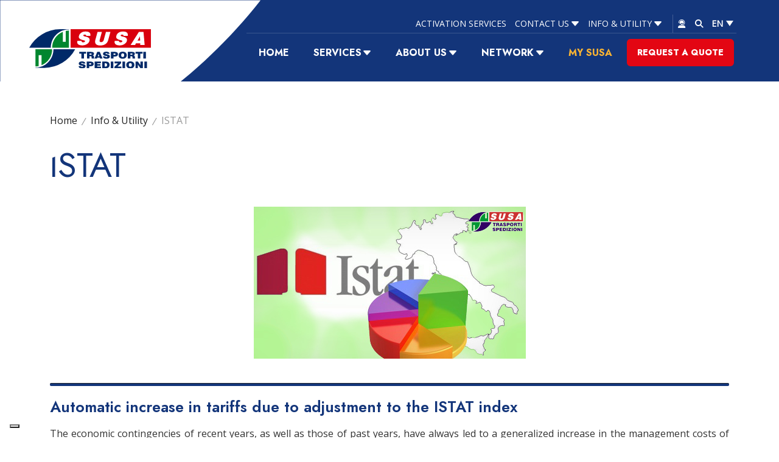

--- FILE ---
content_type: text/html; charset=ISO-8859-1
request_url: https://flex.susa.it/cm/pages/ServeBLOB.php/L/EN/IDPagina/152
body_size: 7750
content:
<!DOCTYPE html>
<html lang="en">
<head>
<!--

		FlexCMP - Digital Experience Platform (DXP)
		v. 7.9.11 - 2024
		(c) 2000-2024 Deda Digital s.r.l. - Bologna, Italy - www.flexcmp.com - www.deda.digital
	-->
		<meta name='generator' content='FlexCMP - www.flexcmp.com' />
	

	<meta charset="ISO-8859-1">
	<meta http-equiv="X-UA-Compatible" content="IE=edge">
	<meta name="viewport" content="width=device-width, initial-scale=1">
	<!-- START INDEX --><title>ISTAT - SUSA</title><!-- STOP INDEX -->
	<link href="//fonts.googleapis.com/css2?family=Jost:wght@300;400;500;600;700;800;900&family=Open+Sans&display=swap" rel="stylesheet"> 
	<link rel='stylesheet' type='text/css' media='screen' href='https://flex.susa.it/TemplatesUSR/assets/R-22/bootstrap-5.2.1/css/bootstrap.min.css' />
	<link rel='stylesheet' type='text/css' media='screen' href='https://flex.susa.it/TemplatesUSR/assets/R-22/fontawesome-pro-6.2.0-web/css/all.min.css' />
	<link rel='stylesheet' type='text/css' media='screen' href='https://flex.susa.it/cm/pages/ServeCSS.php/L/EN/N/R-22~flex.css/M/-/BF/CHROME/BV/131.0.0.0?iYWS5b' />
	<link rel='stylesheet' type='text/css' media='screen' href='https://flex.susa.it/cm/pages/ServeCSS.php/L/EN/N/R-22~flexMarika.css/M/-/BF/CHROME/BV/131.0.0.0?iYWS5b' />
	<meta name="google-site-verification" content="PivYxpG4w16O_ADB9jSY9A23ShIY6zNDUzxFr1vsfLY" />
	<meta name='keywords' content='' />
	<meta name='description' content='' />
	<meta name="author" content="Susa - flex.susa.it" />
    <meta name="robots" content="index,follow">
    
    <link rel="shortcut icon" href="https://flex.susa.it/TemplatesUSR/assets/R-22/img/favicon.ico" type="image/x-icon" />
	
	
	

<link rel='canonical' href='https://flex.susa.it/cm/pages/ServeBLOB.php/L/EN/IDPagina/152' />
<link rel='alternate' href='https://flex.susa.it/cm/pages/ServeBLOB.php/L/IT/IDPagina/152' hreflang='it' /><link rel='alternate' href='https://flex.susa.it/cm/pages/ServeBLOB.php/L/EN/IDPagina/152' hreflang='en' />
<style type='text/css'>

	#eu-privacy {

		position: fixed;

		top: 0;
		left: 0;
		width: 100%;
		min-height: 50px;
		z-index: 10000;

		overflow: hidden;
	}

	#eu-privacy-inner { margin: 10px 30px; }
			
</style>
<meta property="og:title" content="ISTAT" />
<meta property="og:type" content="article" />
<meta property="og:url" content="https://flex.susa.it/cm/pages/ServeBLOB.php/L/EN/IDPagina/152" />
<meta property="og:site_name" content="flex.susa.it" />
<meta name="twitter:card" content="summary" />
<meta name="twitter:site" content="flex.susa.it" />
<meta name="twitter:creator" content="FlexCMP" />
<meta name="twitter:title" content="ISTAT" />

</head>
<body class="fx-idp-152 mac chrome vma-131 vmi-0">
    <header class="testata">
    <div class="overlay-menu"></div>
    <div class="menu-responsive">
        <i class="fal fa-times ico-close"></i>

        <div class="menu-mobile collapse navbar-collapse" id="navbarSupportedContent">
            
<!-- trailindex - start cached content -->

<ol>
<li><a href='https://flex.susa.it/cm/pages/ServeBLOB.php/L/EN/IDPagina/1' title='' ><span>Home</span></a></li>
<li><a href='https://flex.susa.it/cm/pages/ServeBLOB.php/L/EN/IDPagina/28' title='' ><span>Services</span></a><ol>
<li><a href='https://flex.susa.it/cm/pages/ServeBLOB.php/L/EN/IDPagina/269' title='' ><span>Transport services</span></a></li>
<li><a href='https://flex.susa.it/cm/pages/ServeBLOB.php/L/EN/IDPagina/341' title='Import - Export Europe CEE' ><span>Import - Export Europa CEE</span></a></li>
<li><a href='https://flex.susa.it/cm/pages/ServeBLOB.php/L/EN/IDPagina/295' title='Servizio FTL' ><span>FTL Service</span></a></li>
<li><a href='https://flex.susa.it/cm/pages/ServeBLOB.php/L/EN/IDPagina/273' title='' ><span>Additional Services</span></a></li>
<li><a href='https://flex.susa.it/cm/pages/ServeBLOB.php/L/EN/IDPagina/274' title='' ><span>Logistics</span></a></li>
<li><a href='https://flex.susa.it/cm/pages/ServeBLOB.php/L/EN/IDPagina/275' title='' ><span>Online Services</span></a></li>
<li><a href='https://flex.susa.it/cm/pages/ServeBLOB.php/L/EN/IDPagina/94' title='' ><span>Automotive</span></a></li>
</ol>
</li>
<li><a href='https://flex.susa.it/cm/pages/ServeBLOB.php/L/EN/IDPagina/107' title='' ><span>About Us</span></a><ol>
<li><a href='https://flex.susa.it/cm/pages/ServeBLOB.php/L/EN/IDPagina/268' title='' ><span>About us</span></a></li>
<li><a href='https://flex.susa.it/cm/pages/ServeBLOB.php/L/EN/IDPagina/99' title='' ><span>Why SUSA</span></a></li>
<li><a href='https://flex.susa.it/cm/pages/ServeBLOB.php/L/EN/IDPagina/272' title='' ><span>Certifications</span></a></li>
</ol>
</li>
<li><a href='https://flex.susa.it/cm/pages/ServeBLOB.php/L/EN/IDPagina/271' title='' ><span>Network</span></a><ol>
<li><a href='https://flex.susa.it/cm/pages/ServeBLOB.php/L/EN/IDPagina/2' title='' ><span>Network - Distribution</span></a></li>
<li><a href='https://flex.susa.it/cm/pages/ServeBLOB.php/L/EN/IDPagina/132' title='area iso e calab' ><span>Logistics Centres</span></a></li>
<li><a href='https://flex.susa.it/cm/pages/ServeBLOB.php/L/EN/IDPagina/150' title='' ><span>Headquarter</span></a></li>
</ol>
</li>
<li><a href='https://flex.susa.it/FixedPages/Common/servizi/index.php/L/EN' title='My Susa' ><span>My Susa</span></a></li>
</ol>


<!-- trailindex - end cached content -->

            <a class="linkAreaRiservata" href="https://flex.susa.it/cm/pages/CommunityLoginOut.php/L/EN" title="Reserved area">Reserved area</a>
        </div>

        
        <div class="box-ricerca">
            
<form id='F1'  method='post' action='https://flex.susa.it/cm/FixedPages/Common/Search.v3.php/L/EN/s/2' enctype='multipart/form-data'>
<i class="fal fa-times close-search"></i>
<div class="search-int">
    <label for="text" class="SearchFormText GoAway" accesskey="R">Search</label>
    <input type='text' id='text' name='text' value='' maxlength='40' placeholder='Search' class='Input' />
    <div class="wrap-submit">
        <i class="fal fa-search"></i>
        <input type='submit' id='btnOK' name='btnOK' value=''  class='Submit'/>
    </div>
</div> 
<div><input type='hidden' name='HaveDataF1' id='HaveDataF1' value='1' /></div>

</form>

        </div>

    </div>
    <div class="box-logo">
        <a class="mt-md-2 ms-md-4 mt-lg-4 mt-xl-5 ms-xl-5" href="https://flex.susa.it/cm/pages/ServeBLOB.php/L/EN/IDPagina/1">
            <img src="https://flex.susa.it/TemplatesUSR/assets/R-22/img/logo.svg">
        </a>
    </div>
    <div class="container">
        <div class="row justify-content-start py-3 py-md-4 py-xl-4">
            <div class="col-12">
                <div class="row justify-content-end">
                    <div class="col-auto d-none d-lg-block">
                        <div class="infoLinks">
                            <div class="row align-items-center">
                                <div class="col-auto">
                                    <div class="menu-utility">
                                        
<!-- trailindex - start cached content -->

<ol>
<li><a href='https://flex.susa.it/FixedPages/Common/servizi/richiesta_servizi.php/L/EN' title='Activation services' ><span>Activation services</span></a></li>
<li><a href='https://flex.susa.it/cm/pages/ServeBLOB.php/L/EN/IDPagina/37' title='' ><span>Contact Us</span></a></li>
<li><a href='https://flex.susa.it/cm/pages/ServeBLOB.php/L/EN/IDPagina/298' title='' ><span>Info &amp; Utility</span></a><ol>
<li><a href='https://flex.susa.it/FixedPages/Common/fuel/info.php/L/EN' title='Fuel' ><span>Fuel</span></a></li>
<li><a href='https://flex.susa.it/cm/pages/ServeBLOB.php/L/EN/IDPagina/125' title='Download' ><span>Download</span></a></li>
<li><a href='https://flex.susa.it/cm/pages/ServeBLOB.php/L/EN/IDPagina/193' title='Weight and volume control' ><span>Weight and volume control</span></a></li>
<li><a href='https://flex.susa.it/cm/pages/ServeBLOB.php/L/EN/IDPagina/134' title='Web links &amp; utilities' ><span>Web Links &amp; Utilities</span></a></li>
<li><a href='https://flex.susa.it/cm/pages/ServeBLOB.php/L/EN/IDPagina/270' title='' ><span>News</span></a></li>
<li class='LIStrong'><strong><span>ISTAT</span></strong></li>
</ol>
</li>
</ol>


<!-- trailindex - end cached content -->

                                    </div>
                                </div>
                                <div class="col-auto">
                                    <div class="row pulsantiera align-items-center">
                                        <div class="col-auto p-0">
                                            <i class="open-login-form fa-solid fa-user-headset"></i>
                                            <div class="loginpanel">	
                                                <div class="window">
	<form id="form" method="post" action="https://flex.susa.it/cm/pages/CommunityLoginOut.php/L/EN">
		<fieldset>
			<legend>Login to <br /><strong>SUSA online<span> services</span></strong></legend>
			<div class="Blocco">
				<label for="Username" lang="en">Username</label>
				<input name="username" type="text" value="" size="20" id="username" />
				<div class="clear">&nbsp;</div>
			</div>
			<div class="Blocco">
				<label for="Password" lang="en">Password</label>
				<input name="password" type="password" value="" size="20" id="password" />
				<div class="clear">&nbsp;</div>
			</div>
			<div class="Blocco">
				<input name="Submit" type="submit" class="submit" value="LOGIN" />
				<div class="GoAway"><input type='hidden' name='__CSRF__' id='__CSRF__' value='c4d04uc5dk53pmbfg9topcsfa8' /><input type='hidden' name='USER_FormDataAvailable' id='USER_FormDataAvailable' value='OK' /><input type='hidden' name='BL' id='BL' value='L2NtL3BhZ2VzL1NlcnZlQkxPQi5waHAvTC9FTi9JRFBhZ2luYS8xNTI=' /></div>
				<div class="clear">&nbsp;</div>
			</div>
    		<span class='pwdRecovery'>Lost Password? <a href='https://flex.susa.it/cm/pages/CommunityRemember.php/L/EN' title='Request password'>Request it</a></span>
        <span class='pwdRecovery'>Not registered yet? <a href='https://flex.susa.it/cm/pages/adm.v2/communityUserEdit.php/L/EN/A/N' title='Sign up'>Sign up</a></span>
		</fieldset>
	</form>
</div>

                                            </div>
                                        </div>
                                        <div class="col-auto p-0">
                                            <i class="open-search fa-solid fa-magnifying-glass"></i>
                                        </div>
                                        <div class="col-auto p-0" id='langSwitch'>
                                            <div class="langswitch dropdown">
    <strong class='en dropdown-toggle' type="button" data-bs-toggle="dropdown" aria-expanded="false">EN</strong>
    <ul class="dropdown-menu">
      <li><a class='it dropdown-item' href='https://flex.susa.it/cm/pages/SwitchLang.php/L/EN/changeL/IT' title='Lingua italiana'>IT</a></li>
    </ul>
</div>
                                        </div>
                                    </div>
                                </div>
                            </div>
                        </div>
                    </div>
                    <div class="col-auto d-md-block d-lg-none">
                        <div class="wrap-ham">
                            <a id="hamburger-icon" href="#" title="Menu">
                              <span class="line line-1"></span>
                              <span class="line line-2"></span>
                              <span class="line line-3"></span>
                            </a>
                        </div>
                    </div>
                </div>
                <div class="row justify-content-end d-none d-lg-flex">
                    <div class="col-auto borderTop">
                        <div class="row align-items-center pt-2">
                            <div class="col-auto px-0">        
                                <div class="menuOrizzontale3">
                                    
<!-- trailindex - start cached content -->

<ol>
<li><a href='https://flex.susa.it/cm/pages/ServeBLOB.php/L/EN/IDPagina/1' title='' ><span>Home</span></a></li>
<li><a href='https://flex.susa.it/cm/pages/ServeBLOB.php/L/EN/IDPagina/28' title='' ><span>Services</span></a><ol>
<li><a href='https://flex.susa.it/cm/pages/ServeBLOB.php/L/EN/IDPagina/269' title='' ><span>Transport services</span></a></li>
<li><a href='https://flex.susa.it/cm/pages/ServeBLOB.php/L/EN/IDPagina/341' title='Import - Export Europe CEE' ><span>Import - Export Europa CEE</span></a></li>
<li><a href='https://flex.susa.it/cm/pages/ServeBLOB.php/L/EN/IDPagina/295' title='Servizio FTL' ><span>FTL Service</span></a></li>
<li><a href='https://flex.susa.it/cm/pages/ServeBLOB.php/L/EN/IDPagina/273' title='' ><span>Additional Services</span></a></li>
<li><a href='https://flex.susa.it/cm/pages/ServeBLOB.php/L/EN/IDPagina/274' title='' ><span>Logistics</span></a></li>
<li><a href='https://flex.susa.it/cm/pages/ServeBLOB.php/L/EN/IDPagina/275' title='' ><span>Online Services</span></a></li>
<li><a href='https://flex.susa.it/cm/pages/ServeBLOB.php/L/EN/IDPagina/94' title='' ><span>Automotive</span></a></li>
</ol>
</li>
<li><a href='https://flex.susa.it/cm/pages/ServeBLOB.php/L/EN/IDPagina/107' title='' ><span>About Us</span></a><ol>
<li><a href='https://flex.susa.it/cm/pages/ServeBLOB.php/L/EN/IDPagina/268' title='' ><span>About us</span></a></li>
<li><a href='https://flex.susa.it/cm/pages/ServeBLOB.php/L/EN/IDPagina/99' title='' ><span>Why SUSA</span></a></li>
<li><a href='https://flex.susa.it/cm/pages/ServeBLOB.php/L/EN/IDPagina/272' title='' ><span>Certifications</span></a></li>
</ol>
</li>
<li><a href='https://flex.susa.it/cm/pages/ServeBLOB.php/L/EN/IDPagina/271' title='' ><span>Network</span></a><ol>
<li><a href='https://flex.susa.it/cm/pages/ServeBLOB.php/L/EN/IDPagina/2' title='' ><span>Network - Distribution</span></a></li>
<li><a href='https://flex.susa.it/cm/pages/ServeBLOB.php/L/EN/IDPagina/132' title='area iso e calab' ><span>Logistics Centres</span></a></li>
<li><a href='https://flex.susa.it/cm/pages/ServeBLOB.php/L/EN/IDPagina/150' title='' ><span>Headquarter</span></a></li>
</ol>
</li>
<li><a href='https://flex.susa.it/FixedPages/Common/servizi/index.php/L/EN' title='My Susa' ><span>My Susa</span></a></li>
</ol>


<!-- trailindex - end cached content -->

                                </div>
                            </div>
                            <div class="col-auto px-1">
                                <a href="https://flex.susa.it/cm/pages/ServeBLOB.php/L/EN/IDPagina/116" class="linkPreventivo">REQUEST A QUOTE</a>
                            </div>
                        </div>
                    </div>
                </div>
            </div>
        </div>
    </div>
    <div class="search-top">
        <div class="search-body">
            
<form id='F1'  method='post' action='https://flex.susa.it/cm/FixedPages/Common/Search.v3.php/L/EN/s/2' enctype='multipart/form-data'>
<i class="fal fa-times close-search"></i>
<div class="search-int">
    <label for="text" class="SearchFormText GoAway" accesskey="R">Search</label>
    <input type='text' id='text' name='text' value='' maxlength='40' placeholder='Search' class='Input' />
    <div class="wrap-submit">
        <i class="fal fa-search"></i>
        <input type='submit' id='btnOK' name='btnOK' value=''  class='Submit'/>
    </div>
</div> 
<div><input type='hidden' name='HaveDataF1' id='HaveDataF1' value='1' /></div>

</form>

        </div>
    </div>
</header>


    <div class="container">
	<div class="row">
		<div class="col-12">
			<div class='breadCrumb pt-2 pb-2 pt-md-5 pb-md-4'>
				<a href='https://flex.susa.it/cm/pages/ServeBLOB.php/L/EN/IDPagina/1' lang='it'>Home</a> <i class="fa-regular fa-slash-forward"></i><!-- BreadCrumb -->


<a href='https://flex.susa.it/cm/pages/ServeBLOB.php/L/EN/IDPagina/298'>Info &amp; Utility</a>

<i class="fa-regular fa-slash-forward"></i>

ISTAT


<!-- -->

<!-- -->
			</div>
		</div>
	</div>
</div>
    <!-- START INDEX -->
    
    
    
    
    

    <div class="container">
        <div class="row">
            <div class="col-12">
                
<!-- Begin BLOB Content -->
<h1 class="viewTitolo">ISTAT</h1><div class='BLOBBlockAlignCenter'><img id='img-1' src='https://flex.susa.it/images/1/e/c/D.daeeae49819cb1bcc301/istat1.jpg' width="447" height="250" alt='' class='viewImg' /></div><div class='BLOBFloatClear'></div><div class='viewLineBreak'>&nbsp;</div><div><hr class='viewHR BLOBAlignLeft' /></div><h4 class="viewTitolo4">Automatic increase in tariffs due to adjustment to the ISTAT index</h4>
<div class='viewPar BLOBAlignJustify'><p >The economic contingencies of recent years, as well as those of past years, have always led to a generalized increase in the management costs of companies which go beyond those which may be the costs directly attributable to the management of the actual transport service but which have a significant impact on maintaining the quality of the service that is provided.<br /><br />The latter costs, which, as happens with the price of diesel, cannot be managed directly by the companies but which are increased from time to time, even several times during the financial year, by the various suppliers such as energy managers electricity, gas, motorways, the cost of labour, the introduction of minimum safety costs in road transport and all those costs deriving from the regulations issued which we had to comply with.<br /><br />Unfortunately, today, this situation is no longer sustainable and the levers alone, although difficult to apply in relation to certain cost items, of optimizing and rationalizing resources are no longer enough and consequently an annual update of the tariffs to the changes in the percentage index of consumer prices ascertained by ISTAT.<br />Therefore the rates will be updated every year, capitalizing the ISTAT % of the previous year, while for the current year the current percentage (shown below) will be applied<br /></p></div>
<div><hr class='viewHR BLOBAlignLeft' /></div>
<!-- Start 2 col -->
<div class='BLOBWidth100'><div class='BLOBFloatLeft BLOBWidth50'><div><div class='BLOBBlockAlignRight'><img id='img-2' src='https://flex.susa.it/tmp/imgResized/T-f44289639446ac9a752721cd08740c3a-299x149.jpg'  width="299" height="149" alt='' class='viewImg' /></div><div class='BLOBFloatClear'></div></div></div><div class='BLOBFloatRight BLOBWidth50'><div><div class='BLOBBlockAlignCenter'><img id='img-3' src='https://flex.susa.it/tmp/imgResized/T-bf9ba2fd02f5b3f5f92a487697b9c63e-246x139.jpg'  width="246" height="139" alt='' class='viewImg' /></div><div class='BLOBFloatClear'></div></div></div><div class='BLOBFloatClear BLOBRow1px'>&nbsp;</div></div>
<!-- End 2 col -->

<div class='viewLineBreak'>&nbsp;</div><div><hr class='viewHR BLOBAlignLeft' /></div><div class='viewLineBreak'>&nbsp;</div>
<!-- End BLOB Content -->

            </div>
        </div>
    </div>
    <!-- STOP INDEX -->

    

    <footer>
    <div class="bg-footer">
        <div class="container">
            <div class="row">
                <div class="d-none d-sm-block col-sm-4 col-md-3 mb-4 mb-md-5 mb-sm-0">
                    <div class="menuFooter text-center text-md-start">
                        <span class="sectionTitle">Azienda</span>
                        
<!-- trailindex - start cached content -->

<ol>
<li><a href='https://flex.susa.it/cm/pages/ServeBLOB.php/L/EN/IDPagina/268' title='' ><span>About us</span></a></li>
<li><a href='https://flex.susa.it/cm/pages/ServeBLOB.php/L/EN/IDPagina/99' title='' ><span>Why SUSA</span></a></li>
<li><a href='https://flex.susa.it/cm/pages/ServeBLOB.php/L/EN/IDPagina/272' title='' ><span>Certifications</span></a></li>
<li><a href='https://flex.susa.it/cm/pages/ServeBLOB.php/L/EN/IDPagina/37' title='' ><span>Contact Us</span></a></li>
</ol>


<!-- trailindex - end cached content -->

                    </div>
                </div>
                <div class="d-none d-sm-block col-sm-4 col-md-3 mb-4 mb-md-5 mb-sm-0">
                    <div class="menuFooter text-center text-md-start">
                        <span class="sectionTitle">Servizi</span>
                        
<!-- trailindex - start cached content -->

<ol>
<li><a href='https://flex.susa.it/cm/pages/ServeBLOB.php/L/EN/IDPagina/269' title='' ><span>Transport services</span></a></li>
<li><a href='https://flex.susa.it/cm/pages/ServeBLOB.php/L/EN/IDPagina/295' title='Servizio FTL' ><span>FTL Service</span></a></li>
<li><a href='https://flex.susa.it/cm/pages/ServeBLOB.php/L/EN/IDPagina/273' title='' ><span>Additional Services</span></a></li>
<li><a href='https://flex.susa.it/cm/pages/ServeBLOB.php/L/EN/IDPagina/274' title='' ><span>Logistics</span></a></li>
<li><a href='https://flex.susa.it/cm/pages/ServeBLOB.php/L/EN/IDPagina/275' title='' ><span>Online Services</span></a></li>
<li><a href='https://flex.susa.it/cm/pages/ServeBLOB.php/L/EN/IDPagina/94' title='' ><span>Automotive</span></a></li>
</ol>


<!-- trailindex - end cached content -->

                    </div>
                </div>
                <div class="d-none d-sm-block col-sm-4 col-md-3 mb-4 mb-md-5 mb-sm-0">
                    <div class="menuFooter text-center text-md-start">
                        <span class="sectionTitle">Info & Utility</span>
                        
<!-- trailindex - start cached content -->

<ol>
<li><a href='https://flex.susa.it/cm/pages/ServeBLOB.php/L/EN/IDPagina/134' title='Web links &amp; utilities' ><span>Web Links &amp; Utilities</span></a></li>
<li><a href='https://flex.susa.it/FixedPages/Common/fuel/info.php/L/EN' title='Fuel' ><span>Fuel</span></a></li>
<li><a href='https://flex.susa.it/cm/pages/ServeBLOB.php/L/EN/IDPagina/125' title='Download' ><span>Download</span></a></li>
<li><a href='https://flex.susa.it/cm/pages/ServeBLOB.php/L/EN/IDPagina/193' title='Weight and volume control' ><span>Weight and volume control</span></a></li>
<li><a href='https://flex.susa.it/cm/pages/ServeBLOB.php/L/EN/IDPagina/270' title='' ><span>News</span></a></li>
<li class='LIStrong'><strong><span>ISTAT</span></strong></li>
</ol>


<!-- trailindex - end cached content -->

                    </div>
                </div>
                <div class="col-12 col-sm-12 col-md-3 text-center text-md-end mt-md-0 mt-sm-4">
                    <a href="https://flex.susa.it/cm/pages/ServeBLOB.php/L/EN/IDPagina/116" class="btn btnSusa float-md-end mx-auto mb-sm-2">Request a quote</a>
                    <a href="https://flex.susa.it/cm/pages/ServeBLOB.php/L/EN/IDPagina/140" class="btn btnSusa float-md-end mx-auto mt-sm-2">Become Partners</a>
                </div>
            </div>
        </div>
    </div>
    <div class="bg-white">
        <div class="container">
            <div class="row align-items-center py-3">
                <div class="col-auto">
                    <a href="/" title="Logo Susa">
                        <img src="https://flex.susa.it/TemplatesUSR/assets/R-22/img/logoFooter.svg" alt="Logo Susa">
                    </a>
                </div>
                <div class="col ps-2 ps-sm-5">
                    <p class="footerText">Copyright &copy; Susa S.p.A. P.iva 00148710544</p>
                </div>
                <div class="col-12 col-md-auto">
                    <div class="menu-utility-footer">
                        
<!-- trailindex - start cached content -->

<ol>
<li><a href='https://#' title='' ><span>Termini d&#039;uso</span></a></li>
<li><a href='https://www.iubenda.com/privacy-policy/73390952' title='' ><span>Privacy Policy</span></a></li>
<li><a href='https://flex.susa.it/cm/pages/ServeBLOB.php/L/EN/IDPagina/294' title='Download' ><span>Download - COPIA -</span></a></li>
</ol>


<!-- trailindex - end cached content -->

                    </div>
                </div>
            </div>
        </div>
    </div>
</footer>

<div class="container">
    <div class="row text-center">
        <!-- INIZIO LINK AMMINISTRATIVI -->
        <div class='adminlinks'>
            
            
        </div>
    <!-- FINE LINK AMMINISTRATIVI -->
    </div>
</div>
<script type="text/javascript">
var _iub = _iub || [];
_iub.csConfiguration = {"askConsentAtCookiePolicyUpdate":true,"countryDetection":true,"enableFadp":true,"enableLgpd":true,"enableUspr":true,"floatingPreferencesButtonDisplay":"bottom-left","lgpdAppliesGlobally":false,"perPurposeConsent":true,"siteId":2605066,"whitelabel":false,"cookiePolicyId":44297193,"lang":"en-GB", "banner":{ "acceptButtonCaptionColor":"#FFFFFF","acceptButtonColor":"#0073CE","acceptButtonDisplay":true,"backgroundColor":"#FFFFFF","backgroundOverlay":true,"closeButtonRejects":true,"customizeButtonCaptionColor":"#4D4D4D","customizeButtonColor":"#DADADA","customizeButtonDisplay":true,"explicitWithdrawal":true,"fontSizeBody":"16px","fontSizeCloseButton":"16px","listPurposes":true,"logo":null,"ownerName":"www.susa.it","position":"bottom","rejectButtonCaptionColor":"#FFFFFF","rejectButtonColor":"#0073CE","rejectButtonDisplay":true,"showPurposesToggles":true,"showTotalNumberOfProviders":true,"textColor":"#000000" }};
</script>
<script type="text/javascript" src="//cs.iubenda.com/sync/2605066.js"></script>
<script type="text/javascript" src="//cdn.iubenda.com/cs/gpp/stub.js"></script>
<script type="text/javascript" src="//cdn.iubenda.com/cs/iubenda_cs.js" charset="UTF-8" async></script>
<script type='text/html' id='eu-privacy-tpl'>&lt;style type='text/css'&gt;
#eu-privacy.open {
	top: auto;
	bottom: 0;
	tran sform: translate(0 , 202px);
}
#eu-privacy {
	top: auto;
	bottom: -202px;
	tra nsform: translate(0 , 0);
}
#eu-privacy, #eu-privacy a {
    color: rgb(245, 243, 243);
    background-color: #464B4F;
}
#eu-privacy-inner {
	margin: 16px 15px 10px;
}
#eu-privacy-close {
	position: absolute;
	top: auto;
	bottom: 10px;
	right: 10px;
	border: 1px solid #fff;
	border-radius: 4px;
	font-size: 14px;
	padding: 2px;
	text-decoration: none;
}
a#eu-privacy-close:hover { background-color: white; color: #464B4F; }

#eu-privacy-inner p { font-size: 14px; color: rgb(245, 243, 243); }
#eu-privacy-inner p a { text-decoration: underline; }
#eu-privacy-inner p a:hover { text-decoration: none; }

@media screen and (min-width: 768px) {
	#eu-privacy-inner {
		margin: 16px 74px 10px 15px;
	}
}

&lt;/style&gt;

&lt;p&gt;
	&lt;span class='visible-xs'&gt;Accetto la &lt;a href='https://flex.susa.it/cm/pages/eu-privacy.php/L/EN'&gt;cookie policy&lt;/a&gt;&lt;/span&gt; &lt;span class='hidden-xs'&gt;Continuando ad utilizzare questo sito l'utente acconsente all'utilizzo dei cookie sul browser come descritto nella nostra cookie policy, a meno che non siano stati disattivati. &amp;Egrave; possibile modificare le impostazioni dei cookie nelle impostazioni del browser, ma parti del sito potrebbero non funzionare correttamente. &lt;/a&gt;&lt;/span&gt;
&lt;/p&gt;


&lt;!-- a id='eu-privacy-close' href='#'&gt;
	&lt;img src='https://flex.susa.it/TemplatesUSR/modules/EN/eu-privacy/close-md.png' /&gt;
&lt;/a --&gt;

&lt;a id='eu-privacy-close' href='#'&gt;&amp;nbsp;Accept&amp;nbsp;&lt;/a&gt;
</script>

<script type='text/javascript'>var gAppConfigure = {
	kBlankLinkMessage: ' (This link will be displayed in a new window)',
		kBaseURL: 'https://flex.susa.it/cm/',
		kDataURL: 'https://flex.susa.it/',
		eucookie: {"settings":1},
	lang: 'EN',
	isDevel: false
};</script>
<script type='text/javascript' src='https://flex.susa.it/TemplatesUSR/assets/js/jq/jquery-3.5.1.min.js'></script>
<script type='text/javascript' src='https://flex.susa.it/cm/js.7.9.11/jq/FlexJS.js'></script><script type="text/javascript">
$().ready(function() {
window.__flex__eu_cookie_enabled = true;

$(window).on('load', function() {

	if (! window.__flex__eu_cookie_enabled)
		return;

		// nel caso di contenuto in cache (usa il doppio if per non inserire il doppio ampersand - cfr. w3c)

	if (document.cookie)
		if (document.cookie.match(/fx-eu-privacy/))
			return;

	var
		lt = String.fromCharCode(60),
		amp = String.fromCharCode(38),
		tpl = $('#eu-privacy-tpl').html().replace(/&lt;/g, lt).replace(/&gt;/g, '>').replace(/&amp;/g, amp),
		div = lt + 'div />'
	;

	var d = $(div)
		.attr({
			id: 'eu-privacy'
		})
		.on('click', '#eu-privacy-close', function() { sc(); d.removeClass('open').addClass('close'); return false; })
		.append(
			$(div).attr('id', 'eu-privacy-inner').html(tpl)
		)
		.appendTo('body')
	;

	setTimeout(function() { d.addClass('open'); }, 500);

	var sc = function() {

		fjs.ajax.get('euCookie', fjs.noop);
	};
});

});
</script>


<!-- Global site tag (gtag.js) - Google Analytics -->
<script async src='https://www.googletagmanager.com/gtag/js?id=G-MLS7X3707T' type='text/javascript'></script>
<script type='text/javascript'>
	window.dataLayer = window.dataLayer || [];
	function gtag(){dataLayer.push(arguments);}
	gtag('js', new Date());

	gtag('config', 'G-MLS7X3707T');
</script>

<script type='text/javascript' src='https://flex.susa.it/TemplatesUSR/assets/R-22/bootstrap-5.2.1/js/bootstrap.bundle.min.js'></script>
<script type='text/javascript' src='https://flex.susa.it/TemplatesUSR/assets/js/DropDownMenu.js'></script>
<script type="text/javascript">$().ready(function() {



	/* MENU */
	if ($(window).width() > 991) {
		new DropDownMenu('.menuOrizzontale3');
		new DropDownMenu('.menu-utility');
	}
	/*
	$('.menuOrizzontale3 > ol').addClass('nav nav-pills');
	$('.menuOrizzontale3 ol li').addClass('nav-item');
	$('.menuOrizzontale3 ol li a').addClass('nav-link');
	$('.menuOrizzontale3 ol li').has("ol").children("a").addClass('dropdown-toggle').attr({ "role": "button", "data-bs-toggle": "dropdown", "aria-expanded": "false"});
	$('.menuOrizzontale3 ol li ol').addClass('dropdown-menu');
	$('.menuOrizzontale3 ol li ol li a').addClass('dropdown-item');
	*/

	/* Menu responsive */
	$('.menu-mobile > ol').addClass('navbar-nav me-auto mb-2 mb-lg-0');
	$('.menu-mobile ol li').addClass('nav-item');
	$('.menu-mobile ol li a').addClass('nav-link');
	$('.menu-mobile ol li').has("ol").children("a").addClass('dropdown-toggle').attr({ "role": "button", "data-bs-toggle": "dropdown", "aria-expanded": "false", "id": "navbarDropdown"});
	$('.menu-mobile > ol > li').has("ol").addClass('dd');
	$('.menu-mobile ol li ol').addClass('dropdown-menu').attr("aria-labelledby","navbarDropdown");
	$('.menu-mobile ol li ol li a').addClass('dropdown-item');
	/* ---------- */

	/* Login panel form */
	$('.open-login-form').click(function(){
		$('.loginpanel .window').toggle('active');
	});
	if($(".userPanel").length > 0){
		$(".fa-user-headset").addClass("loggedIn");
	}
	/* ---------- */

	/* JS HAMBURGER MENU */
    var 
    	hamburger = $('#hamburger-icon, .menu-responsive .ico-close, .overlay-menu'),
    	menu = $('.menu-responsive')
    ;	

    hamburger.click(function() {
        hamburger.toggleClass('active');
        menu.toggleClass('active');
        return false;
    });

	/* Navigator */
	$(".FlexNavi span a").each(function(){
		let testo = $(this).text();
		if(testo == '&lt;' || testo == '>'){
			$(this).html('<i class="fa-solid fa-chevron-right"></i>');
		}else if(testo == '&gt;' || testo == '<'){
			$(this).html('<i class="fa-solid fa-chevron-left"></i>');
		}
	});

	$(".FlexNavi span").not('a').each(function(){
		let testo = $(this).text();
		if(testo == '&lt;' || testo == '>'){
			$(this).html('<i class="fa-solid fa-chevron-right"></i>');
		}else if(testo == '&gt;' || testo == '<'){
			$(this).html('<i class="fa-solid fa-chevron-left"></i>');
		}
	});

	/* Cerca */
	$('.open-search').on( "click", function() {
        $( ".search-body").addClass( "active");
    });
    $('.close-search').on( "click", function() {
        $( ".search-body").removeClass( "active");
    });
	
	
});</script>

</body>
</html>


--- FILE ---
content_type: text/css;charset=UTF-8
request_url: https://flex.susa.it/cm/pages/ServeCSS.php/L/EN/N/R-22~flex.css/M/-/BF/CHROME/BV/131.0.0.0?iYWS5b
body_size: 16023
content:
/* Cached vesion created on 12/12/25 09:10:25*/
/* elapsed time: 0.002255916595459 secs */

/* [flex] processed at 12/12/25 09:10:25 in 0.0021071434020996 secs */
@charset "UTF-8";.testata .search-top .search-int,.box-testata .contTestata{left:50%;top:50%;-ms-transform:translate(-50%,-50%);-webkit-transform:translate(-50%,-50%);transform:translate(-50%,-50%);}.SearchRefine ul li a,.SearchRefine ul li strong{-webkit-transition:background 0.3s ease-in-out,color 0.3s ease-in-out;transition:background 0.3s ease-in-out,color 0.3s ease-in-out;}.SearchRefine dl dt a,.testata .search-top .open-search{-webkit-transition:color 0.3s ease-in-out;transition:color 0.3s ease-in-out;}.testata a.linkPreventivo,footer .bg-footer .btnSusa,.VCOStrisciaBlu .contStriscia .btnCustom,.btnRosso,.PulsanteRosso a,.FormPage form input[type=submit],form input[type=submit]{display:inline-block;background-color:#E30613;color:#fff;font-family:'Jost',Arial;font-weight:800;border:2px solid #E30613;padding:10px 15px;border-radius:6px;text-decoration:none;}.testata a.linkPreventivo:hover,footer .bg-footer .btnSusa:hover,.VCOStrisciaBlu .contStriscia .btnCustom:hover,.btnRosso:hover,.PulsanteRosso a:hover,form input[type=submit]:hover{border:2px solid #E30613;background-color:#ffffff;-webkit-transition:all 0.3s ease-in-out 0s;-moz-transition:all 0.3s ease-in-out 0s;-ms-transition:all 0.3s ease-in-out 0s;-o-transition:all 0.3s ease-in-out 0s;transition:all 0.3s ease-in-out 0s;}.PulsanteBlu,.ElencoCanale.NewNotizieAffiancate.Filiali .btn.btnBlue{display:inline-block;background-color:#13357A;color:#fff;font-family:'Jost',Arial;font-weight:800;border:2px solid #13357A;padding:10px 15px;border-radius:6px;text-decoration:none;}.PulsanteBlu a,.ElencoCanale.NewNotizieAffiancate.Filiali .btn.btnBlue a{color:#fff;text-decoration:none;}.PulsanteBlu:hover,.ElencoCanale.NewNotizieAffiancate.Filiali .btn.btnBlue:hover{border:2px solid #13357A;background-color:transparent;-webkit-transition:all 0.3s ease-in-out 0s;-moz-transition:all 0.3s ease-in-out 0s;-ms-transition:all 0.3s ease-in-out 0s;-o-transition:all 0.3s ease-in-out 0s;transition:all 0.3s ease-in-out 0s;}.btn{display:inline-block;background-color:#E30613;color:#fff;font-family:'Jost',Arial;font-weight:800;border:2px solid #E30613;padding:10px 15px;border-radius:6px;text-decoration:none;}.btn:hover{border:2px solid #E30613;background-color:transparent;-webkit-transition:all 0.3s ease-in-out 0s;-moz-transition:all 0.3s ease-in-out 0s;-ms-transition:all 0.3s ease-in-out 0s;-o-transition:all 0.3s ease-in-out 0s;transition:all 0.3s ease-in-out 0s;}.btn.btn-white{box-shadow:0px 3px 9px #39140014;color:#13357A;border:transparent;background-color:white;padding:12px 15px;line-height:28px;}.btn.btn-white:hover{color:#ffffff;background-color:#13357A;}@media only screen and (max-width:991px){.btn.btn-white{font-size:14px;padding:5px 15px;}}@keyframes fadeIn{0%{opacity:0;}100%{opacity:1;}}@-moz-keyframes fadeIn{0%{opacity:0;}100%{opacity:1;}}@-webkit-keyframes fadeIn{0%{opacity:0;}100%{opacity:1;}}@-o-keyframes fadeIn{0%{opacity:0;}100%{opacity:1;}}@-ms-keyframes fadeIn{0%{opacity:0;}100%{opacity:1;}}h1{font-size:56px;line-height:1.2;font-family:"Jost",sans-serif;font-weight:400;color:#13357A;letter-spacing:normal;margin:0 0 35px 0;}h1.T-White{color:#FFF;margin-top:50px;padding-left:95px;font-size:70px;}h1.titoloSettore{font-size:55px;}@media only screen and (max-width:1199px){h1{font-size:36px;line-height:40px;margin:0 0 20px 0;}h1.T-White{font-size:36px;}h1.titoloSettore{font-size:36px;}}@media only screen and (max-width:991px){h1{font-size:34px;line-height:36px;}h1.T-White{font-size:34px;padding-left:0;}h1.titoloSettore{font-size:34px;}}@media only screen and (max-width:768px){h1{font-size:30px;line-height:34px;}h1.T-White{font-size:36px;padding-left:0;margin-top:20px;}h1.titoloSettore{font-size:36px;}}@media only screen and (max-width:576px){h1{font-size:28px;line-height:30px;}h1.T-White{font-size:28px;}h1.titoloSettore{font-size:28px;}}h2,h2.viewTitolo2{font-size:40px;line-height:1.1;font-family:"Jost",sans-serif;font-weight:400;color:#13357A;margin:0 0 15px 0;}.home-page h2,.home-page h2.viewTitolo2{text-align:center;}.settore-home h2,.settore-home h2.viewTitolo2{text-align:center;}@media only screen and (max-width:1499px){h2,h2.viewTitolo2{font-size:35px;line-height:36px;}}@media only screen and (max-width:1199px){h2,h2.viewTitolo2{font-size:30px;line-height:36px;}}@media only screen and (max-width:991px){h2,h2.viewTitolo2{font-size:28px;line-height:32px;}}@media only screen and (max-width:768px){h2,h2.viewTitolo2{font-size:24px;line-height:30px;}}@media only screen and (max-width:576px){h2,h2.viewTitolo2{font-size:22px;}}h3,h3.viewTitolo3,.News .bg-grey h1{font-size:35px;line-height:1;font-family:"Jost",sans-serif;font-weight:800;color:#13357A;margin:0 0 20px 0;}@media only screen and (max-width:1199px){h3,h3.viewTitolo3,.News .bg-grey h1{font-size:28px;line-height:32px;}}@media only screen and (max-width:991px){h3,h3.viewTitolo3,.News .bg-grey h1{font-size:26px;line-height:30px;}}@media only screen and (max-width:768px){h3,h3.viewTitolo3,.News .bg-grey h1{font-size:24px;}}@media only screen and (max-width:576px){h3,h3.viewTitolo3,.News .bg-grey h1{font-size:22px;line-height:26px;}}.formnote{font-weight:bold;}h4,h4.viewTitolo4{font-size:25px;line-height:36px;font-family:"Jost",sans-serif;font-weight:600;color:#13357A;margin:0 0 10px 0;}@media only screen and (max-width:1199px){h4,h4.viewTitolo4{font-size:26px;line-height:30px;}}@media only screen and (max-width:991px){h4,h4.viewTitolo4{font-size:24px;}}@media only screen and (max-width:768px){h4,h4.viewTitolo4{font-size:22px;line-height:26px;}}@media only screen and (max-width:576px){h4,h4.viewTitolo4{font-size:20px;line-height:24px;}}h5,h5.viewTitolo5{font-size:16px;line-height:20px;font-family:"Jost",sans-serif;font-weight:700;color:#13357A;padding-bottom:15px;margin:0 0 5px 0;}@media only screen and (max-width:1199px){h5,h5.viewTitolo5{font-size:24px;line-height:28px;}}@media only screen and (max-width:991px){h5,h5.viewTitolo5{font-size:22px;line-height:26px;}}@media only screen and (max-width:768px){h5,h5.viewTitolo5{font-size:20px;line-height:24px;}}@media only screen and (max-width:576px){h5,h5.viewTitolo5{font-size:18px;line-height:22px;}}.viewPar p,.viewParCell p,p,.formnote,.viewOL .viewLI,.viewUL .viewLI,form .form-group .formText,form .form-group .formDropDown,form .form-group textarea{color:#333333;font-size:16px;line-height:32px;font-family:"Open Sans",sans-serif;font-weight:400;margin:0 0 15px 0;}.viewPar p strong,.viewParCell p strong,p strong,.formnote strong,.viewOL .viewLI strong,.viewUL .viewLI strong,form .form-group .formText strong,form .form-group .formDropDown strong,form .form-group textarea strong{font-weight:700;}@media only screen and (max-width:991px){.viewPar p,.viewParCell p,p,.formnote,.viewOL .viewLI,.viewUL .viewLI,form .form-group .formText,form .form-group .formDropDown,form .form-group textarea{font-size:16px;line-height:1.3;}}a.viewLink,a{color:#13357A;}a.viewLink:hover,a:hover{color:#0c224e;}a.viewLink{text-decoration:underline;text-underline-position:from-font;}.viewLinkIMG img{margin-right:15px;}.bg-grey{background-color:#f2f2f2;}.TitoloBiancoBig{color:white;}.modal-title{text-align:left !important;margin-top:5px;}.settore-home .viewIndexSlice{padding-left:95px;}.settore-home .viewIndexSlice ol li a{-webkit-border-radius:0;border-radius:0;background-color:transparent;}.viewIndexSlice ol{list-style:none;margin:0;padding:0;display:inline-block;}.viewIndexSlice ol li a{background-color:#13357A;padding:5px 20px;margin-right:30px;font-family:'Jost',sans-serif;font-size:16px;text-decoration:none;border:solid 2px #fff;color:#FFF;-webkit-transition:all 0.3s ease-in;-moz-transition:all 0.3s ease-in;-ms-transition:all 0.3s ease-in;-o-transition:all 0.3s ease-in;transition:all 0.3s ease-in;display:block;margin-bottom:3px;-webkit-border-radius:30px;border-radius:30px;}.viewIndexSlice ol li a img{display:none;}.viewIndexSlice ol li a:hover{background-color:#FFF;border:2px solid #13357A;color:#13357A;}.viewIndexSlice ol li a:hover:after{color:#13357A;}.viewIndexSlice ol li a::after{content:"\f30b";font-family:"Font Awesome 5 Pro";font-weight:400;padding-left:9px;color:#FFF;display:block;float:right;}.interno .viewIndexSlice ol li,.settore .viewIndexSlice ol li{-webkit-flex:0 1 33.33%;-moz-flex:0 1 33.33%;-ms-flex:0 1 33.33%;-o-flex:0 1 33.33%;flex:0 1 33.33%;margin-bottom:20px;}.interno .viewIndexSlice ol li a,.settore .viewIndexSlice ol li a{color:#1c2024;border:2px solid #1c2024;height:100%;position:relative;-webkit-transition:all 0.2s ease-in;-moz-transition:all 0.2s ease-in;-ms-transition:all 0.2s ease-in;-o-transition:all 0.2s ease-in;transition:all 0.2s ease-in;}.interno .viewIndexSlice ol li a:hover:after,.settore .viewIndexSlice ol li a:hover:after{right:10px;}.interno .viewIndexSlice ol li a::after,.settore .viewIndexSlice ol li a::after{content:"\f30b";font-family:"Font Awesome 5 Pro";font-weight:400;padding-left:9px;color:#1c2024;position:absolute;right:20px;top:5px;-webkit-transition:all 0.2s ease-in;-moz-transition:all 0.2s ease-in;-ms-transition:all 0.2s ease-in;-o-transition:all 0.2s ease-in;transition:all 0.2s ease-in;}.interno .viewIndexSlice ol li a span,.settore .viewIndexSlice ol li a span{display:block;padding-right:10px;}@media only screen and (max-width:991px){.settore-home .viewIndexSlice{padding-left:0;}.settore-home .viewIndexSlice ol li{margin-bottom:20px;}.settore-home .viewIndexSlice ol li a{margin-right:20px;}.interno .viewIndexSlice ol{margin:0 -10px;}.interno .viewIndexSlice ol li{-webkit-flex:0 1 48%;-moz-flex:0 1 48%;-ms-flex:0 1 48%;-o-flex:0 1 48%;flex:0 1 48%;padding:0 10px;}.interno .viewIndexSlice ol li a{position:relative;margin-right:0;}.interno .viewIndexSlice ol li a::after{right:15px;position:absolute;}}@media only screen and (max-width:768px){.interno .viewIndexSlice ol li,.settore-home .viewIndexSlice ol li{-webkit-flex:0 1 100%;-moz-flex:0 1 100%;-ms-flex:0 1 100%;-o-flex:0 1 100%;flex:0 1 100%;}.interno .viewIndexSlice ol li a,.settore-home .viewIndexSlice ol li a{position:relative;margin-right:0;}.interno .viewIndexSlice ol li a::after,.settore-home .viewIndexSlice ol li a::after{right:15px;position:absolute;}}.viewOL .viewLI,.viewUL .viewLI{margin-bottom:10px;}ol,ul{margin:0;padding:0;}hr{height:5px;background-color:#13357A;opacity:1;border-radius:6px;margin-left:auto;margin-right:auto;}@media only screen and (max-width:768px){.table-responsive{max-height:400px;}}.BLOBAlignLeft{text-align:left;position:relative;}.BLOBAlignCenter{text-align:center;}.BLOBAlignRight{text-align:right;}.BLOBAlignJustify{text-align:justify;}.BLOBBlockAlignCenter{text-align:center;}.BLOBBlockAlignCenter div{margin:0 auto;}.BLOBBlockAlignRight{float:right;}.BLOBBlockAlignLeft{float:left;}.BLOBBlockAlignCenter dl{margin:0 auto 20px;}ul.BLOBListSymbolDisc{list-style-type:disc;}ul.BLOBListSymbolCircle{list-style-type:circle;}ul.BLOBListSymbolSquare{list-style-type:square;}ol.BLOBListSymbolDecimal{list-style-type:decimal;padding-left:30px;}ol.BLOBListSymbolLowerLetter{list-style-type:lower-alpha;}ol.BLOBListSymbolUpperLetter{list-style-type:upper-alpha;}ul.BLOBListSymbolNone{list-style-type:none;}ul.viewUL li.viewLI{display:list-item;margin-left:20px;}ul.viewUL{padding-left:15px;}ul.viewUL li{margin-bottom:10px;}.BLOBFloatClear{clear:both;}.BLOBFloatLeft{float:left;position:relative;}.BLOBFloatRight{float:right;}.BLOBMarginLeft{padding-left:10px;}.BLOBMarginRight{padding-right:10px;}.BLOBIMGSpacerLeft{padding-left:10px;}.BLOBIMGSpacerRight{padding-right:10px;}.BLOBVAlignMiddle{vertical-align:middle;}.BLOBVAlignTop{vertical-align:top;}.BLOBVAlignBottom{vertical-align:bottom;}.BLOBWidth100{width:100%;}.BLOBWidth50{width:49%;}.BLOBWidthN1{float:left;width:99%;}.BLOBWidthN2{float:left;width:49.5%;}.BLOBWidthN3{float:left;width:33%;}.BLOBWidthN4{float:left;width:24.7%;}.BLOBWidthN5{float:left;width:19.8%;}.BLOBWidthN6{float:left;width:16.5%;}.BLOBWidthN7{float:left;width:14.1%;}.BLOBWidthN8{float:left;width:12.3%;}.BLOBWidthN9{float:left;width:11.0%;}.BLOBWidthN10{float:left;width:9.9%;}.BLOBWidthN11{float:left;width:9.0%;}.BLOBWidthN12{float:left;width:8.2%;}.BLOBWidthN13{float:left;width:7.6%;}.BLOBWidthN14{float:left;width:7.0%;}.BLOBWidthN15{float:left;width:6.6%;}.BLOBWidthTDN1{width:99%;}.BLOBWidthTDN2{width:49.5%;}.BLOBWidthTDN3{width:33%;}.BLOBWidthTDN4{width:24.7%;}.BLOBWidthTDN5{width:19.8%;}.BLOBWidthTDN6{width:16.5%;}.BLOBWidthTDN7{width:14.1%;}.BLOBWidthTDN8{width:12.3%;}.BLOBWidthTDN9{width:11.0%;}.BLOBWidthTDN10{width:9.9%;}.BLOBWidthTDN11{width:9.0%;}.BLOBWidthTDN12{width:8.2%;}.BLOBWidthTDN13{width:7.6%;}.BLOBWidthTDN14{width:7.0%;}.BLOBWidthTDN15{width:6.6%;}.BLOBRow1px{font-size:.05em;height:1px;}.BLOBHidden{visibility:hidden;position:absolute;top:-1000em;font-size:.1em;}.FlexCMPError{position:relative;margin:2em 0 2em 0;padding:.5em;font-family:Verdana,Arial,Helvetica,sans-serif;font-size:.9em;font-weight:bold;color:#000000;background-color:#FFFF66;border:2px solid #FF0000;}.nowrap{white-space:nowrap;}.fldBox{border:1px solid black;}.fldErr{border:1px solid red;}.adminlinks{background-color:white;position:relative;font-family:'Jost',sans-serif;text-align:center;font-size:16px;line-height:22px;color:#333333;}.adminlinks .admin-logged-panel,.adminlinks .admin-backoffice-link,.adminlinks .admin-logged-panel,.adminlinks p{font-family:'Jost',sans-serif;display:block;width:100%;position:relative;text-align:center;font-size:15px;line-height:15px;color:#333333;}.adminlinks .admin-logged-panel{margin-top:30px;}.adminlinks .adminPanelPageInfoItemTitle{font-weight:bold;margin-top:20px;}.adminlinks .adminPanelPageInfoLower{margin-bottom:20px;}.adminlinks .adminPanelPageInfoLower + p{font-weight:bold;margin-bottom:10px;color:#333333;}.adminlinks a{display:block;margin:5px auto;padding:5px 25px;background-color:#13357A;border:2px solid #0c224e;color:white;font-size:15px;line-height:22px;font-weight:bold;text-decoration:none;text-transform:uppercase;font-family:'Jost',sans-serif;cursor:pointer;max-width:300px;-webkit-transition:background-color 0.3s ease-in-out;-moz-transition:background-color 0.3s ease-in-out;-ms-transition:background-color 0.3s ease-in-out;-o-transition:background-color 0.3s ease-in-out;transition:background-color 0.3s ease-in-out;border-radius:4px;}.adminlinks a:hover{background-color:#1a48a6;color:white;}.GoAway{position:absolute;top:-10000px;left:-10000px;}img{max-width:100%;height:auto;}a:hover,a:focus,a:active{text-decoration:none;outline:none;}.BLOBAlignCenter.viewPar{text-align:center;}input:-webkit-autofill{-webkit-box-shadow:0 0 0 30px #e5e5e5 inset !important;border:1px solid #e5e5e5 !important;-webkit-text-fill-color:black !important;}dl{width:100% !important;}dl dd{text-align:center;font-style:italic;}.frame{overflow:hidden;}.fx-lightbox{box-sizing:content-box;}.viewCaption dd{margin-top:5px;font-size:.75rem;text-align:center;}.NoPadSx,.noPadSx{padding-left:0 !important;}.NoPadDx,.noPadDx{padding-right:0 !important;}.NoPad,.noPad{padding-left:0 !important;padding-right:0 !important;}.PadUpDown{padding:50px 0;}@media only screen and (max-width:991px){.PadUpDown{padding:30px 0;}}@media only screen and (max-width:576px){.PadUpDown{padding:20px 0;}}.PadUp{padding:50px 0 0 0;}.PadDown{padding:0 0 50px 0;}.PadUpDownBig{padding:100px 0;}.BLOBHidden{display:none;}.BoxFloatDx{display:block;float:right;margin:0 0 30px 30px;}.formError{margin-bottom:15px;font-weight:bold;}.formError,.formErrorList{text-transform:uppercase;color:#c00;}.formErrorList:before{content:"- ";display:inline-block;margin-right:5px;}.formErrorList{margin-bottom:5px;}.errList{padding:0;margin:0;border:none;background-color:transparent;font-family:'Jost',sans-serif;text-transform:uppercase;color:#c00;list-style:none;margin-bottom:15px;}.communityForm input[type='text'],.communityForm input[type='password']{font-size:.8rem;height:auto;margin-bottom:15px;padding:7px 9px;border-radius:0;}.communityForm label{font-size:13px;font-weight:normal;text-transform:uppercase;color:#555;}.form-signin{max-width:300px;padding:19px 29px 29px;margin:0 auto 20px;background-color:#fff;border:1px solid #e5e5e5;-webkit-border-radius:5px;-moz-border-radius:5px;border-radius:5px;-webkit-box-shadow:0 1px 2px rgba(0,0,0,0.05);-moz-box-shadow:0 1px 2px rgba(0,0,0,0.05);box-shadow:0 1px 2px rgba(0,0,0,0.05);}.form-signin .form-signin-heading,.form-signin .checkbox{margin-bottom:10px;}.form-signin input[type="text"],.form-signin input[type="password"]{font-size:16px;height:auto;margin-bottom:15px;padding:7px 9px;}table.TableAVCP{border-top:2px solid #13357A !important;border-left:none !important;margin:20px 0;}table.TableAVCP tr{border-bottom:2px solid #13357A !important;}table.TableAVCP tr th,table.TableAVCP tr td{border:none;padding:15px 10px !important;}table.TableAVCP tr th{background-color:#13357A !important;font-family:'Jost',sans-serif;font-weight:700;color:white;}table.TableAVCP tr.odd{background-color:#f1f1f1;}table.TableAVCP tr a.viewLink.viewLinkIMG img{min-width:30px;opacity:1;-webkit-transition:opacity 0.3s ease-in-out;-moz-transition:opacity 0.3s ease-in-out;-ms-transition:opacity 0.3s ease-in-out;-o-transition:opacity 0.3s ease-in-out;transition:opacity 0.3s ease-in-out;}table.TableAVCP tr a.viewLink.viewLinkIMG:hover img{opacity:0.8;}table.TableAVCP td{color:black;}table.TableAVCP td a{display:block;}table.TableAVCP tr td:first-child{text-align:left;}table.TableAVCP th:first-child{text-align:left;}table.TableAVCP .userFormat3{color:#333;font-style:italic;font-size:15px;}table.viewTable{border-top:1px solid var(--red) !important;border-left:none !important;margin:20px 0;}table.viewTable tr{border-bottom:0.5px solid var(--red) !important;}table.viewTable tr th,table.viewTable tr td{border-right:none !important;border-bottom:none !important;padding:15px 10px !important;}table.viewTable tr th.viewTableHRTD{background-color:var(--red) !important;}table.viewTable tr th.viewTableHRTD .viewTableHRCellText{font-size:20px;line-height:20px;color:white;}table.viewTable tr th.viewTableHCTD .viewTableHCCellText{color:#000 !important;font-weight:normal;}table.viewTable tr.odd{background-color:#f1f1f1;}table.viewTable tr a.viewLink.viewLinkIMG img{min-width:30px;opacity:1;-webkit-transition:opacity 0.3s ease-in-out;-moz-transition:opacity 0.3s ease-in-out;-ms-transition:opacity 0.3s ease-in-out;-o-transition:opacity 0.3s ease-in-out;transition:opacity 0.3s ease-in-out;}table.viewTable tr a.viewLink.viewLinkIMG:hover img{opacity:0.8;}table.viewTable .viewTableHCCellText{font-size:20px;line-height:20px;color:white;}table.viewTable .viewTableCellText{font-size:18px;line-height:22px;color:black;}.BoxTable table.viewTable .viewTableCellText,.BoxTable table.viewTable .viewTableHRCellText{text-align:right;}table.viewTable tr td:first-child .viewTableCellText{text-align:left;}table.viewTable th:first-child .viewTableHRCellText{text-align:left;}table.viewTable .userFormat3{color:#333;font-style:italic;font-size:15px;}@media only screen and (max-width:991px){table.viewTable .viewTableHCCellText,table.viewTable .viewTableCellText,table.viewTable tr th.viewTableHRTD .viewTableHRCellText{font-size:16px;line-height:16px;}}.BLOBFloatRight.BLOBIMGSpacerLeft img,.BLOBFloatLeft.BLOBIMGSpacerRight img{position:relative;z-index:0;}.BLOBFloatLeft{float:left;position:relative;}.BLOBFloatRight{float:right;position:relative;}.BLOBBlockAlignLeft,.BLOBBlockAlignRight{max-width:100%;}.BLOBBlockAlignCenter{text-align:center;display:block;}.BLOBWidth50{width:48%;}.BLOBIMGSpacerRight{padding-right:15px;}.BLOBIMGSpacerLeft{padding-left:15px;}.BLOBRow1px{height:1px;}.BLOBWidth100{margin:0 0 20px 0;}.viewGMap{max-width:100%;clear:both;box-shadow:0 0 10px rgba(0,0,0,0.2);}.BLOBFloatClear{position:relative;}input[type=checkbox],input[type=radio]{margin-right:5px;vertical-align:middle;}form select,form textarea{padding:7px 14px;min-width:200px;border-radius:6px;line-height:32px;border:1px solid #BBBABA;}.viewLineBreak{clear:both;}.SearchRefine dl dd{text-align:left;}.SearchRefine .SearchResultKeyword{color:#13357A;font-weight:600;text-transform:uppercase;}.SearchRefine .goAway{display:none;}.SearchRefine .percentualeAttinenza{font-size:14px;}@media screen and (max-width:576px){.BLOBWidth100 .BLOBFloatLeft.BLOBMarginRight,.BLOBWidth100 .BLOBFloatRight.BLOBMarginLeft{width:100% !important;margin:10px 0 !important;float:none;padding:0;}.BLOBWidth100 .BLOBFloatLeft.BLOBMarginRight + div,.BLOBWidth100 .BLOBFloatRight.BLOBMarginLeft + div{width:100% !important;margin:10px 0 !important;float:none;padding:0;}.BLOBWidth100 .BLOBFloatLeft.BLOBWidth50,.BLOBWidth100 .BLOBFloatRight.BLOBWidth50{width:100% !important;margin:10px 0 !important;float:none;padding:0;}}@media screen and (max-width:576px){.BLOBWidth100 .BLOBFloatLeft.BLOBIMGSpacerRight,.BLOBWidth100 .BLOBFloatRight.BLOBIMGSpacerLeft{width:100% !important;margin:10px 0 !important;float:none;padding:0;}}.glociset .mapIconLabel{position:absolute;text-align:center;z-index:9999;font-family:'Jost',sans-serif;font-weight:700;font-size:20px;line-height:20px;color:white;}.glociset .viewGMap .gm-style-iw .Fumetto h3,.glociset .viewGMap .gm-style-iw .Fumetto h3 a{font-family:'Jost',sans-serif;font-weight:600;font-size:24px;line-height:26px;padding:0;margin:0 0 15px 0;color:#333;text-decoration:none;text-align:left;letter-spacing:-0.6px;}.Fumetto{padding:10px 0;}.Fumetto p{font-family:'Jost',sans-serif;font-weight:400;font-size:14px;line-height:18px;padding:0;margin:0;color:#333;text-decoration:none;letter-spacing:-0.4px;text-align:left;}.Fumetto p a{display:inline-block;font-family:'Jost',sans-serif;font-weight:600;font-size:15px;line-height:15px;padding:0;margin:20px 0 0 0;color:#13357A;text-decoration:none;text-align:left;letter-spacing:-0.6px;}.Fumetto p a span{border:2px solid #13357A;border-radius:50%;font-size:12px;margin-left:7px;padding:3px;}.viewAnchorList{margin:30px 0;}.viewAnchorList li{list-style:none;position:relative;display:block;}.viewAnchorList li a{position:relative;padding:3px 0 3px 30px;}.viewAnchorList li a:before{content:"\f138";font-family:"Font Awesome 5 Pro" !important;font-weight:300 !important;position:absolute;left:0;}.viewAnchorList li a{color:#13357A;}.viewAnchorList li a:hover{color:#13357A;}.blob-element-download{margin-bottom:10px;}.blob-element-download a img{margin-right:10px;}.blob-element-download a .BLOBDownloadSize{font-size:18px;margin-left:5px;}form .form-input-text{position:relative;display:block;}form .form-input-text .formTextLabel{position:relative;display:block;top:27px;font-size:18px;line-height:18px;z-index:1;cursor:pointer;font-family:'Jost',sans-serif;font-weight:600;-webkit-transition:top 0.3s ease-in-out;-moz-transition:top 0.3s ease-in-out;-ms-transition:top 0.3s ease-in-out;-o-transition:top 0.3s ease-in-out;transition:top 0.3s ease-in-out;}form .form-input-text.active .formTextLabel{top:15px;}form .form-input-text .formText{position:relative;display:block;border:none;border-bottom:1px solid #ccc;outline:0;font-size:17px;line-height:17px;cursor:pointer;}form .form-input-text .formText:active,form .form-input-text .formText:hover,form .form-input-text .formText:focus{outline:0;}form .form-input-text.active .formText{border-bottom:1px solid #13357A;}form .form-input-area{position:relative;display:block;}form .form-input-area .formTextAreaLabel{position:relative;display:block;font-size:18px;line-height:18px;z-index:1;cursor:pointer;font-family:'Jost',sans-serif;font-weight:600;}form .form-input-area .formTextArea{border:1px solid #ccc;display:block;width:100%;margin-bottom:30px;font-size:16px;line-height:20px;padding:10px 15px;-webkit-transition:border 0.3s ease-in-out;-moz-transition:border 0.3s ease-in-out;-ms-transition:border 0.3s ease-in-out;-o-transition:border 0.3s ease-in-out;transition:border 0.3s ease-in-out;}form .form-input-area .formTextArea:focus,form .form-input-area .formTextArea:active{border-bottom:1px solid #13357A;outline:0;}.SearchRefine ul li{display:inline-block;list-style:none;border:1px solid #050f22;margin-left:-1px;position:relative;}.SearchRefine ul li a,.SearchRefine ul li strong{padding:5px 20px;background-color:#ffffff;color:#13357A;display:block;position:relative;font-size:16px;text-transform:uppercase;font-family:'Jost',sans-serif;font-weight:600;text-decoration:none;}.SearchRefine ul li a:hover,.SearchRefine ul li strong{color:#ffffff;background-color:#13357A;}.SearchRefine ul + p.viewPar a{display:block;position:relative;color:white;border:2px solid #13357A;background-color:#13357A;padding:10px 25px;margin:50px 0 10px;width:300px;text-align:center;text-transform:uppercase;}.SearchRefine dl dt a{color:#13357A;}.SearchRefine dl dt a:hover{color:#13357A;}.SearchRefine dl dd{text-align:left;font-size:17px;margin:0;}.SearchRefine dl dd .percentualeAttinenza{font-size:14px;display:block;border-bottom:1px solid #f1f1f1;padding-bottom:20px;margin-bottom:20px;}.SearchRefine dl dd em{display:none;}.wrap-search-advanced input[type="text"]{border:1px solid #ccc;display:block;border-radius:4px;margin-bottom:15px;padding:5px 10px;font-size:17px;width:300px;}.wrap-search-advanced input[type="checkbox"]{margin-right:7px;cursor:pointer;}.wrap-search-advanced .ClassificationFormBlock ol li{list-style:none;}.wrap-search-advanced .AdminPageFooterCommandButton{font-family:'Jost',sans-serif;font-weight:700;display:inline-block;position:relative;text-decoration:none;font-size:16px;line-height:16px;padding:23px 53px;text-transform:uppercase;-webkit-transition:color 0.3s ease-in-out,background-color 0.3s ease-in-out,border 0.3s ease-in-out;-moz-transition:color 0.3s ease-in-out,background-color 0.3s ease-in-out,border 0.3s ease-in-out;-ms-transition:color 0.3s ease-in-out,background-color 0.3s ease-in-out,border 0.3s ease-in-out;-o-transition:color 0.3s ease-in-out,background-color 0.3s ease-in-out,border 0.3s ease-in-out;transition:color 0.3s ease-in-out,background-color 0.3s ease-in-out,border 0.3s ease-in-out;color:white;border:2px solid #ccc;background-color:#f1f1f1;cursor:pointer;}.wrap-search-advanced .AdminPageFooterCommandButton:hover{color:white;border:2px solid #13357A;background-color:#1a48a6;}.fcExportBox{color:#005b6a;background-color:#fff;text-align:center;}.fcExportBox a{color:#2c446d;text-decoration:none;}.fcExportBox a:hover{text-decoration:underline;}.fcExportBox a span{display:none;}table.isAppTable{border-collapse:collapse;width:100%;-webkit-box-shadow:3px 3px 3px rgba(0,0,0,0.5);box-shadow:3px 3px 3px rgba(0,0,0,0.5);}table.isAppTable thead th{white-space:nowrap;padding:10px;font-size:18px;color:#1c2024;background-color:#D7E3E4;font-weight:bold;text-align:left;}table.isAppTable tbody th a{display:block;width:35px;}table.isAppTable tr{height:35px;}table.isAppTable tr.min{height:30px;border:1px solid #9e9e9e;}table.isAppTable tr.even{color:#1c2024;background-color:#F5F5F5;}table.isAppTable tr.odd{color:#1c2024;background-color:#fff;}table.isAppTable tr.rowgroup{text-align:center;color:#fff;background-color:#adadad;}table.isAppTable tr.rowgroup th{color:#000;}table.isAppTable tr.even.evid{color:#000;background-color:#cecece;font-weight:bold;}table.isAppTable tr.odd.evid{color:#000;background-color:#cecece;font-weight:bold;}table.isAppTable tr.evid td{font-weight:bold;}table.isAppTable tbody td{line-height:20px;white-space:nowrap;padding:10px;}table.isAppTable tbody th{line-height:20px;padding:2px;color:#1c2024;font-weight:bold;white-space:nowrap;padding:10px;}table.isAppTable tbody td.number{text-align:left;}table.isAppTable tbody td.wrap{white-space:normal;}table.isAppTable td.dataril{color:#1c2024;}@media only screen and (max-width:768px){table.isAppTable thead th,table.isAppTable tbody td{font-size:14px;}}.cont-table-responsive-isAppTable{-webkit-box-shadow:2px 5px 10px rgba(0,0,0,0.3);box-shadow:2px 5px 10px rgba(0,0,0,0.3);}.respviewTable .viewTable{-webkit-box-shadow:2px 5px 10px rgba(0,0,0,0.3);box-shadow:2px 5px 10px rgba(0,0,0,0.3);}.UQMform{background-color:transparent !important;color:#1c2024 !important;font-size:18px !important;line-height:28px !important;opacity:1 !important;padding:15px 0 !important;}.UQMform label{color:#1c2024 !important;margin:3px 10px;}@media only screen and (max-width:991px){.UQMform{font-size:16px !important;line-height:24px !important;}}@media only screen and (max-width:768px){.UQMform{font-size:14px !important;line-height:24px !important;}.UQMform label{display:block;}}.titoloEvidenteQ{color:#004673;margin:0 0 5px 0;padding:12px 0 12px 80px;-webkit-background-size:contain !important;-o-background-size:contain !important;background-size:contain !important;}.titoloEvidenteQ.ico_produzione{background:transparent url(https://flex.susa.it/TemplatesUSR/Site/IT/TemplatesUSR-Site-img/is/elements/ico_produzione.png) no-repeat left center;}.titoloEvidenteQ.ico_prezzi{background:transparent url(https://flex.susa.it/TemplatesUSR/Site/IT/TemplatesUSR-Site-img/is/elements/ico_prezzi_origine.png) no-repeat left center;}.titoloEvidenteQ.ico_export{background:transparent url(https://flex.susa.it/TemplatesUSR/Site/IT/TemplatesUSR-Site-img/is/elements/ico_prezzi_internazionali.png) no-repeat left center;}.titoloEvidenteQ.ico_regionali{background:transparent url(https://flex.susa.it/TemplatesUSR/Site/IT/TemplatesUSR-Site-img/is/elements/ico_piazza2.png) no-repeat left center;}.titoloEvidenteQ.ico_destinazioni{background:transparent url(https://flex.susa.it/TemplatesUSR/Site/IT/TemplatesUSR-Site-img/is/elements/ico_piazza1.png) no-repeat left center;}.titoloEvidenteQ.ico_canali{background:transparent url(https://flex.susa.it/TemplatesUSR/Site/IT/TemplatesUSR-Site-img/is/elements/ico_mercati.png) no-repeat left center;}.Spalletta{margin:0 0 20px 0;}.Spalletta strong{display:block;}.Spalletta a{position:relative;margin-bottom:10px;padding-left:25px;display:inline-block;}.Spalletta a:before{content:"\f138";font-family:"Font Awesome 5 Pro" !important;font-weight:300 !important;position:absolute;left:0;}.PostIt{color:#000;font-weight:bold;text-align:center;position:relative;padding:20px 10px 20px 10px;margin:10px 0 20px 0;background-color:#f9ee78;}.PostIt .pin{position:absolute;top:-9px;left:50%;width:28px;height:25px;margin-left:-14px;background:transparent url(https://flex.susa.it/TemplatesUSR/Site/IT/TemplatesUSR-Site-img/is/elements/postitpin.gif) no-repeat top center;}.PostIt strong{color:#c00000;background-color:#f9ee78;text-transform:uppercase;}.ParagrafoInfo{background-color:#fae8b4;border-radius:30px;border:2px solid #946C00;}.ParagrafoInfo .testo{padding:20px 20px 20px 55px;text-align:justify;position:relative;}.ParagrafoInfo .testo:before{content:"";font-family:"Font Awesome 5 Pro" !important;font-weight:300 !important;content:"\f05a";display:block;font-size:30px;position:absolute;top:10px;left:15px;}.ElementiDistintivi{background-color:#fae8b4;border-radius:30px;border:2px solid #946C00;}.ElementiDistintivi p{padding:20px 20px 20px 55px;text-align:justify;position:relative;}.ElementiDistintivi p:before{content:"";font-family:"Font Awesome 5 Pro" !important;font-weight:300 !important;content:"\f0c6";display:block;font-size:30px;position:absolute;top:10px;left:15px;}.ElementiDistintiviBis{background-color:#fae8b4;border-radius:30px;border:2px solid #946C00;}.ElementiDistintiviBis p{padding:20px 20px 20px 55px;text-align:justify;position:relative;}.ElementiDistintiviBis p:before{content:"";font-family:"Font Awesome 5 Pro" !important;font-weight:300 !important;content:"\f058";display:block;font-size:30px;position:absolute;top:10px;left:15px;}.ParagrafoCitazione{background-color:#dfe9f5;border-radius:30px;border:2px solid #5c6f82;}.ParagrafoCitazione .testo{padding:20px;}.ParagrafoCitazione strong{margin-bottom:5px;height:22px;line-height:22px;}.ParagrafoCitazione em{display:block;padding:0 30px;background:url(https://flex.susa.it/TemplatesUSR/Site/IT/TemplatesUSR-Site-img/is/elements/virgola_open.png) no-repeat,url(https://flex.susa.it/TemplatesUSR/Site/IT/TemplatesUSR-Site-img/is/elements/virgola_close.png) no-repeat;background-position:left top,right bottom;}.ParagrafoCitazionePiccolo{background-color:#dfe9f5;border-radius:30px;border:2px solid #5c6f82;}.ParagrafoCitazionePiccolo .testo{padding:20px;font-size:16px;}.ParagrafoCitazionePiccolo strong{margin-bottom:5px;height:22px;line-height:22px;}.ParagrafoCitazionePiccolo em{display:block;padding:0 30px;background:url(https://flex.susa.it/TemplatesUSR/Site/IT/TemplatesUSR-Site-img/is/elements/virgola_open.png) no-repeat,url(https://flex.susa.it/TemplatesUSR/Site/IT/TemplatesUSR-Site-img/is/elements/virgola_close.png) no-repeat;background-position:left top,right bottom;}.titoloEvidente{text-align:center;color:#1C2024;padding:15px;font-size:28px;margin-bottom:0;}@media only screen and (max-width:768px){.titoloEvidente{font-size:20px;}}.rssList{list-style:none;margin:0;padding:0;}.rssList li.viewLI{position:relative;padding:10px 10px 10px 45px;}.rssList li.viewLI:before{content:"";font-family:"Font Awesome 5 Pro" !important;font-weight:400 !important;content:"\f09e";display:block;font-size:30px;position:absolute;top:10px;left:0;}a.viewAnchor,a.viewLink{position:relative;padding:3px 0 3px 30px;display:inline-block;}a.viewAnchor:before,a.viewLink:before{content:"\f138";font-family:"Font Awesome 5 Pro" !important;font-weight:300 !important;position:absolute;left:0;}@media only screen and (max-width:768px){a.viewAnchor,a.viewLink{padding-left:25px;}}a.viewLink.viewLinkIMG{padding-left:0;}a.viewLink.viewLinkIMG:before{display:none;}.MenuCambiaSettore,.Bottone,.MenuCambiaSettoreLungo{display:-webkit-box;display:-moz-box;display:-ms-flexbox;display:-webkit-flex;display:flex;-webkit-flex-flow:row wrap;flex-flow:row wrap;}.MenuCambiaSettore strong,.Bottone strong,.MenuCambiaSettoreLungo strong{-webkit-flex:0 1 100%;-moz-flex:0 1 100%;-ms-flex:0 1 100%;-o-flex:0 1 100%;flex:0 1 100%;margin-bottom:7px;}.MenuCambiaSettore a,.Bottone a,.MenuCambiaSettoreLungo a{-webkit-flex:0 1 32%;-moz-flex:0 1 32%;-ms-flex:0 1 32%;-o-flex:0 1 32%;flex:0 1 32%;margin-right:7px;margin-bottom:10px;font-weight:bold;padding:7px 10px 7px 35px;position:relative;background-color:#f2f2f2;border:1px solid #aaa;border-radius:30px;}.MenuCambiaSettore a:before,.Bottone a:before,.MenuCambiaSettoreLungo a:before{content:"\f138";font-family:"Font Awesome 5 Pro" !important;font-weight:300 !important;position:absolute;left:10px;}@media only screen and (max-width:1199px){.MenuCambiaSettore a,.Bottone a,.MenuCambiaSettoreLungo a{-webkit-flex:0 1 30%;-moz-flex:0 1 30%;-ms-flex:0 1 30%;-o-flex:0 1 30%;flex:0 1 30%;}}@media only screen and (max-width:768px){.MenuCambiaSettore a,.Bottone a,.MenuCambiaSettoreLungo a{-webkit-flex:0 1 48%;-moz-flex:0 1 48%;-ms-flex:0 1 48%;-o-flex:0 1 48%;flex:0 1 48%;}}@media only screen and (max-width:576px){.MenuCambiaSettore a,.Bottone a,.MenuCambiaSettoreLungo a{-webkit-flex:0 1 100%;-moz-flex:0 1 100%;-ms-flex:0 1 100%;-o-flex:0 1 100%;flex:0 1 100%;}}.osservatoriRRN p{text-align:left;padding:0 10px;}@media only screen and (max-width:576px){.osservatoriRRN p{padding:0;}}.osservatoriRRN a:hover{text-decoration:none;}.BoxDimensioneFissa{height:300px;overflow:auto;margin:0;border:1px solid #1c2024;padding:10px;}.BoxDimensioneFissa ul{margin-left:15px;}.LinkeData ol li{margin-bottom:10px;}.LinkeData ol li a{position:relative;padding:7px 10px 7px 35px;}.LinkeData ol li a:before{content:"\f138";font-family:"Font Awesome 5 Pro" !important;font-weight:400 !important;position:absolute;left:10px;top:7px;}@media only screen and (max-width:576px){.LinkeData ol li{margin-bottom:15px;}.LinkeData ol li span{display:block;margin-bottom:5px;}.LinkeData ol li a{padding:7px 10px 7px 25px;}.LinkeData ol li a::before{left:0;}}.ImgDataTestoLink ol li{margin-bottom:15px;}.ImgDataTestoLink ol li a{display:-webkit-box;display:-moz-box;display:-ms-flexbox;display:-webkit-flex;display:flex;-webkit-flex-flow:row nowrap;flex-flow:row nowrap;}.ImgDataTestoLink ol li a .img-sx,.ImgDataTestoLink ol li a .txt-dx{-webkit-flex:0 1 auto;-moz-flex:0 1 auto;-ms-flex:0 1 auto;-o-flex:0 1 auto;flex:0 1 auto;}.ImgDataTestoLink ol li a .txt-dx{margin-left:15px;}.ImgDataTestoLink ol li a .txt-dx p{font-weight:bold;}@media only screen and (max-width:576px){.ImgDataTestoLink ol li a .img-sx,.ImgDataTestoLink ol li a .txt-dx{-webkit-flex:0 1 100%;-moz-flex:0 1 100%;-ms-flex:0 1 100%;-o-flex:0 1 100%;flex:0 1 100%;}.ImgDataTestoLink ol li a{display:-webkit-box;display:-moz-box;display:-ms-flexbox;display:-webkit-flex;display:flex;-webkit-flex-flow:row wrap;flex-flow:row wrap;}.ImgDataTestoLink ol li a .txt-dx{margin-left:0;margin-top:15px;}}.SoloLink ol li{margin-bottom:15px;}@media only screen and (max-width:576px){.SoloLink ol li span{display:block;}}.more{background-color:#d5e7f0;color:#07456b;font-weight:bold;padding:3px 10px;-webkit-border-radius:5px;-moz-border-radius:5px;border-radius:5px;}.ElencoCanale ul{list-style-type:none;margin:0;padding:0;font-weight:bold;}.ElencoCanale ol{list-style-type:none;margin:0;padding:0;}#InEvidenza .ElencoCanale ol li{border-bottom:none;}.elencoNovita{margin:0;padding:0;height:28px;}.elencoNovita span{float:left;height:28px;line-height:28px;color:#637D8C;font-weight:bold;padding:0 0 0 45px;background:transparent url(https://flex.susa.it/TemplatesUSR/Site/IT/TemplatesUSR-Site-img/is/elements/ico-home.png) no-repeat center left;}.elencoNovita .carousel-inner{width:700px;line-height:28px;height:28px;}.ElencoPubblicazioni{margin:0;padding:0;}.ElencoPubblicazioni ul{margin:0;padding:0;list-style-position:inside;}.ElencoPubblicazioni ul li{padding:2px 0;margin:0;border-top:1px solid #e0e0e0;font-weight:bold;}.ElencoPubblicazioni ul li a{padding-right:25px;color:#376f80;background:transparent url(https://flex.susa.it/TemplatesUSR/Site/IT/TemplatesUSR-Site-img/is/elements/ico_dettagli_gialla.png) no-repeat center right;}.ElencoPubblicazioni ul li a:hover{text-decoration:underline;}.UltimaPubblicazione{margin:0;min-height:160px;}.UltimaPubblicazione ul{list-style-type:none;margin:0 0 5px 0;padding:0;}.UltimaPubblicazione ul li img{margin:0 10px 0 0;padding:0;float:left;}.UltimaPubblicazione ul li p{margin:0;color:#666666;line-height:17px;}.UltimaPubblicazione ul a.ico{background:transparent url(https://flex.susa.it/TemplatesUSR/Site/IT/TemplatesUSR-Site-img/is/elements/ico_dettagli_gialla.png) no-repeat center right;padding-right:25px;}.UltimaPubblicazione a:hover{text-decoration:none;}h1.TitPubblicazione{margin:0 0 5px 0;padding:0;font-size:13px;color:#424242;font-weight:bold;line-height:18px;}.ChannelPager{padding:8px;margin:10px 0;}.ChannelPager ol{list-style-type:none;margin:0;padding:0;display:-webkit-box;display:-moz-box;display:-ms-flexbox;display:-webkit-flex;display:flex;-webkit-flex-flow:row wrap;flex-flow:row wrap;margin-top:15px;}.ChannelPager ol li{-webkit-flex:0 1 auto;-moz-flex:0 1 auto;-ms-flex:0 1 auto;-o-flex:0 1 auto;flex:0 1 auto;padding:0 10px;margin-bottom:10px;color:#000;font-weight:bold;}.ChannelPager a{text-decoration:none;padding:11px 19.6px;color:#13357A;font-size:16px;text-align:center;border-radius:4px;border:1px solid #13357A;display:block;}.ChannelPager strong,.ChannelPager span{text-decoration:none;padding:11px 19.6px;background-color:#13357A;color:#fff;font-size:16px;text-align:center;border-radius:4px;border:1px solid #13357A;display:block;}.ChannelMonthList ol{margin-top:15px;}.ChannelMonthList ol li.ChannelEmptyItem span{text-decoration:none;padding:11px 19.6px;background-color:#ccc;color:#4d4d4d;font-size:16px;text-align:center;border-radius:4px;border:1px solid #4d4d4d;display:block;opacity:.3;}.ChannelPager a:hover{text-decoration:underline;}.ElencoPartner.ElencoPartner-Blu ol li .contPartner{background-color:#C6E0EB;}.ElencoPartner.ElencoPartner-Beige ol li .contPartner{background-color:#F0EDD5;}.ElencoPartner.ElencoPartner-Verde ol li .contPartner{background-color:#D6F2D6;}.ElencoPartner ol{display:-webkit-box;display:-moz-box;display:-ms-flexbox;display:-webkit-flex;display:flex;-webkit-flex-flow:row wrap;flex-flow:row wrap;-webkit-justify-content:space-between;justify-content:space-between;list-style:none;margin:0 -10px;padding:0;}.ElencoPartner ol li{-webkit-flex:0 1 30%;-moz-flex:0 1 30%;-ms-flex:0 1 30%;-o-flex:0 1 30%;flex:0 1 30%;position:relative;margin:0 10px;margin-bottom:15px;}.ElencoPartner ol li a:hover p{text-decoration:underline;}.ElencoPartner ol li a .contPartner{display:-webkit-box;display:-moz-box;display:-ms-flexbox;display:-webkit-flex;display:flex;-webkit-flex-flow:row nowrap;flex-flow:row nowrap;-webkit-align-items:center;align-items:center;height:100%;}.ElencoPartner ol li a .contPartner .contImg{-webkit-flex:0 1 115px;-moz-flex:0 1 115px;-ms-flex:0 1 115px;-o-flex:0 1 115px;flex:0 1 115px;}.ElencoPartner ol li a .contPartner .contPar{-webkit-flex:1;-moz-flex:1;-ms-flex:1;-o-flex:1;flex:1;padding-left:15px;padding-right:15px;}.ElencoPartner ol li a .contPartner .contPar p{text-align:left;margin-bottom:0;font-weight:bold;}@media only screen and (max-width:1199px){.ElencoPartner ol li a .contPartner .contImg{-webkit-flex:0 1 85px;-moz-flex:0 1 85px;-ms-flex:0 1 85px;-o-flex:0 1 85px;flex:0 1 85px;}.ElencoPartner ol li a .contPartner .contPar p{line-height:22px;}}@media only screen and (max-width:991px){.ElencoPartner ol{display:-webkit-box;display:-moz-box;display:-ms-flexbox;display:-webkit-flex;display:flex;-webkit-flex-flow:row wrap;flex-flow:row wrap;}.ElencoPartner ol li{-webkit-flex:0 1 47%;-moz-flex:0 1 47%;-ms-flex:0 1 47%;-o-flex:0 1 47%;flex:0 1 47%;}}@media only screen and (max-width:768px){.ElencoPartner ol{display:-webkit-box;display:-moz-box;display:-ms-flexbox;display:-webkit-flex;display:flex;-webkit-flex-flow:row wrap;flex-flow:row wrap;}.ElencoPartner ol li{-webkit-flex:0 1 46%;-moz-flex:0 1 46%;-ms-flex:0 1 46%;-o-flex:0 1 46%;flex:0 1 46%;}}@media only screen and (max-width:576px){.ElencoPartner ol{display:-webkit-box;display:-moz-box;display:-ms-flexbox;display:-webkit-flex;display:flex;-webkit-flex-flow:row wrap;flex-flow:row wrap;}.ElencoPartner ol li{-webkit-flex:0 1 100%;-moz-flex:0 1 100%;-ms-flex:0 1 100%;-o-flex:0 1 100%;flex:0 1 100%;}}a:hover,a:active,a:focus{outline:none;-webkit-transition:color 0.3s ease-out;-moz-transition:color 0.3s ease-out;-ms-transition:color 0.3s ease-out;-o-transition:color 0.3s ease-out;transition:color 0.3s ease-out;}@media screen and (min-width:1499px){.container{max-width:1147px;}}body{font-family:'Open Sans',sans-serif;overflow-x:hidden;}.main{text-align:left;}.main .corpoPagina{z-index:0;position:relative;}.main footer{padding-top:50px;}.main .testata .box-logo::before{z-index:0;}.main .PulsanteBlu{min-width:220px;}.langswitch.dropdown{margin:0 5px;display:block;}.langswitch.dropdown strong{font-family:'Open Sans';font-size:14px;line-height:30px;display:inline;}.langswitch.dropdown .dropdown-menu{--bs-dropdown-min-width:inherit;}.langswitch.dropdown .dropdown-menu .dropdown-item{padding:5px 10px;color:#13357A;font-weight:600;}.langswitch.dropdown .dropdown-toggle.show::after{-webkit-transform:rotate(180deg);-moz-transform:rotate(180deg);-ms-transform:rotate(180deg);-o-transform:rotate(180deg);transform:rotate(180deg);}.langswitch.dropdown .dropdown-toggle::after{font-size:20px;vertical-align:.06em;border-top:0.45em solid;}@media only screen and (max-width:1199px){.langswitch.dropdown strong{font-size:13px;}.langswitch.dropdown .dropdown-toggle::after{font-size:18px;}}.testata{background-color:#13357A;}.testata.bg{background-repeat:no-repeat;background-size:cover;height:860px;}.testata .box-logo{display:block;position:relative;}.testata .box-logo a{display:inline-block;position:absolute;z-index:2;}.testata .box-logo a img{width:227px;height:auto;}.testata .box-logo::before{content:" ";background-image:url(https://flex.susa.it/TemplatesUSR/assets/R-22/img/logo-bg-white.svg);height:345px;width:505px;position:absolute;background-repeat:no-repeat;z-index:1;}.testata a.linkPreventivo{font-size:14px;}.testata a.linkPreventivo:hover{background-color:transparent;}.testata a.linkMySusa{color:#FAB433;}.testata .infoLinks .open-search{display:block;cursor:pointer;}.testata .search-top{display:block;position:relative;}.testata .search-top .open-search{color:#313130;font-size:1.3125rem;cursor:pointer;}.testata .search-top .open-search:hover{color:#13357A;}.testata .search-top .search-body{position:fixed;display:none;left:0;top:0;width:100%;height:100%;background-color:rgba(19,53,122,0.98);opacity:0;-webkit-transition:opacity 0.3s ease-in-out;-moz-transition:opacity 0.3s ease-in-out;-ms-transition:opacity 0.3s ease-in-out;-o-transition:opacity 0.3s ease-in-out;transition:opacity 0.3s ease-in-out;}.testata .search-top .search-body.active{display:block;opacity:1;z-index:10;}.testata .search-top .search-body .close-search{color:white;font-size:60px;position:absolute;right:25px;top:25px;cursor:pointer;-webkit-transition:transform 0.3s ease-in-out;-moz-transition:transform 0.3s ease-in-out;-ms-transition:transform 0.3s ease-in-out;-o-transition:transform 0.3s ease-in-out;transition:transform 0.3s ease-in-out;}.testata .search-top .search-body .close-search:hover{-webkit-transform:rotate(180deg);-moz-transform:rotate(180deg);-ms-transform:rotate(180deg);-o-transform:rotate(180deg);transform:rotate(180deg);}.testata .search-top .search-int{position:absolute;}.testata .search-top .search-int .Input{background-color:rgba(255,255,255,0.2);border:2px solid white;border-radius:50px;color:white;padding:15px 30px;font-size:30px;display:inline-block;vertical-align:middle;}.testata .search-top .search-int .Input::placeholder{color:white;opacity:0.8;}.testata .search-top .search-int .Input:-ms-input-placeholder{color:white;}.testata .search-top .search-int .Input::-ms-input-placeholder{color:white;}.testata .search-top .search-int .Input:focus{outline:0;}.testata .search-top .search-int .wrap-submit{position:relative;display:inline-block;vertical-align:middle;margin-left:15px;}.testata .search-top .search-int .wrap-submit .Submit{position:absolute;background-color:transparent;left:0;top:0;width:100%;height:100%;border:none;outline:0;}.testata .search-top .search-int .wrap-submit .Submit:focus{outline:0;}.testata .search-top .search-int .wrap-submit i{color:white;font-size:40px;}.testata .infoLinks,.testata .menu-utility{color:white;display:block;text-transform:uppercase;font-size:14px;}.testata .infoLinks ol,.testata .menu-utility ol{list-style:none;padding:0;margin:0;display:block;}.testata .infoLinks ol li,.testata .menu-utility ol li{display:inline-block;}.testata .infoLinks ol li a,.testata .menu-utility ol li a{display:block;color:white;text-transform:uppercase;font-size:14px;line-height:30px;font-weight:400;font-family:"Open Sans";text-decoration:none;padding:0 5px;}.testata .infoLinks ol li a:hover,.testata .menu-utility ol li a:hover{text-decoration:underline;text-underline-offset:2px;}.testata .infoLinks .pulsantiera,.testata .menu-utility .pulsantiera{border-left:1px solid rgba(255,255,255,0.2);}.testata .infoLinks .pulsantiera a,.testata .menu-utility .pulsantiera a{padding:0;display:block;color:white;text-transform:uppercase;font-size:14px;line-height:16px;font-weight:400;font-family:"Open Sans";text-decoration:none;padding:0 5px;}.testata .infoLinks .pulsantiera .open-login-form,.testata .menu-utility .pulsantiera .open-login-form{display:block;cursor:pointer;}.testata .infoLinks .pulsantiera .open-login-form.loggedIn::before,.testata .menu-utility .pulsantiera .open-login-form.loggedIn::before{color:#FAB433;}.testata .infoLinks .pulsantiera .loginpanel,.testata .menu-utility .pulsantiera .loginpanel{display:block;position:relative;}.testata .infoLinks .pulsantiera .loginpanel .window,.testata .menu-utility .pulsantiera .loginpanel .window{display:none;position:absolute;right:-70px;width:300px;z-index:3;background-color:#ffffff;top:10px;padding:20px;border-radius:6px;border:0.25px solid #13357A;}.testata .infoLinks .pulsantiera .loginpanel .window .adminPanelPageInfo .adminPanelPageInfoItem,.testata .menu-utility .pulsantiera .loginpanel .window .adminPanelPageInfo .adminPanelPageInfoItem{font-weight:900;color:#13357A;font-size:16px;}.testata .infoLinks .pulsantiera .loginpanel .window .adminPanelPageInfo a,.testata .menu-utility .pulsantiera .loginpanel .window .adminPanelPageInfo a{color:#13357A;font-family:'Jost',sans-serif;font-weight:500;padding:0;}.testata .infoLinks .pulsantiera .loginpanel .window form,.testata .menu-utility .pulsantiera .loginpanel .window form{font-family:'Jost',sans-serif;}.testata .infoLinks .pulsantiera .loginpanel .window form legend,.testata .menu-utility .pulsantiera .loginpanel .window form legend{text-align:center;font-size:20px;line-height:25px;color:#13357A;}.testata .infoLinks .pulsantiera .loginpanel .window form legend b,.testata .infoLinks .pulsantiera .loginpanel .window form legend strong,.testata .menu-utility .pulsantiera .loginpanel .window form legend b,.testata .menu-utility .pulsantiera .loginpanel .window form legend strong{color:#E30613;}.testata .infoLinks .pulsantiera .loginpanel .window form legend b span,.testata .infoLinks .pulsantiera .loginpanel .window form legend strong span,.testata .menu-utility .pulsantiera .loginpanel .window form legend b span,.testata .menu-utility .pulsantiera .loginpanel .window form legend strong span{color:#00862f;}.testata .infoLinks .pulsantiera .loginpanel .window form input[type=text],.testata .infoLinks .pulsantiera .loginpanel .window form input[type=password],.testata .menu-utility .pulsantiera .loginpanel .window form input[type=text],.testata .menu-utility .pulsantiera .loginpanel .window form input[type=password]{padding:2px 15px;width:100%;display:block;}.testata .infoLinks .pulsantiera .loginpanel .window form .Blocco label,.testata .menu-utility .pulsantiera .loginpanel .window form .Blocco label{font-size:14px;color:#13357A;}.testata .infoLinks .pulsantiera .loginpanel .window form .Blocco input[type=submit],.testata .menu-utility .pulsantiera .loginpanel .window form .Blocco input[type=submit]{width:100%;}.testata .infoLinks .pulsantiera .loginpanel .window form .pwdRecovery,.testata .menu-utility .pulsantiera .loginpanel .window form .pwdRecovery{display:flex;justify-content:space-between;font-size:12px;color:#13357A;text-transform:none;}.testata .infoLinks .pulsantiera .loginpanel .window form .pwdRecovery a,.testata .menu-utility .pulsantiera .loginpanel .window form .pwdRecovery a{font-family:'Jost',sans-serif;font-size:12px;text-decoration:underline;color:#13357A;}.testata .infoLinks .pulsantiera .loginpanel .window.active,.testata .menu-utility .pulsantiera .loginpanel .window.active{display:block;}.testata .infoLinks a,.testata .menu-utility a{font-size:14px;font-family:'Open Sans';font-weight:400;padding-left:2px;display:inline-block;}.testata .infoLinks .sep,.testata .menu-utility .sep{border-left:1px solid #fff3;padding-right:14px;margin-left:7px;height:30px;}.testata .infoLinks i,.testata .menu-utility i{font-size:14px;vertical-align:bottom;margin:0 8px;display:inline;}@media only screen and (max-width:1199px){.testata .infoLinks ol li a,.testata .menu-utility ol li a{font-size:13px;}}.testata .menu-utility{display:block;}.testata .menu-utility ol li:nth-child(2) a:after,.testata .menu-utility ol li:nth-child(2).LIStrong strong:after,.testata .menu-utility ol li:nth-child(3) a:after,.testata .menu-utility ol li:nth-child(3).LIStrong strong:after,.testata .menu-utility ol li:nth-child(4) a:after,.testata .menu-utility ol li:nth-child(4).LIStrong strong:after{content:"";display:inline-block;margin-left:.1em;vertical-align:0.04em;border-top:.35em solid;border-right:.3em solid transparent;border-bottom:0;border-left:.3em solid transparent;font-size:24px;border-radius:3px;}.testata .menu-utility ol li:nth-child(2) a:hover,.testata .menu-utility ol li:nth-child(2).LIStrong strong:hover,.testata .menu-utility ol li:nth-child(3) a:hover,.testata .menu-utility ol li:nth-child(3).LIStrong strong:hover,.testata .menu-utility ol li:nth-child(4) a:hover,.testata .menu-utility ol li:nth-child(4).LIStrong strong:hover{color:#fff;}.testata .menu-utility ol li:nth-child(2) a:hover::after,.testata .menu-utility ol li:nth-child(2).LIStrong strong:hover::after,.testata .menu-utility ol li:nth-child(3) a:hover::after,.testata .menu-utility ol li:nth-child(3).LIStrong strong:hover::after,.testata .menu-utility ol li:nth-child(4) a:hover::after,.testata .menu-utility ol li:nth-child(4).LIStrong strong:hover::after{-webkit-transform:rotate(180deg);-moz-transform:rotate(180deg);-ms-transform:rotate(180deg);-o-transform:rotate(180deg);transform:rotate(180deg);}.testata .menu-utility ol li:nth-child(2) a:hover:after,.testata .menu-utility ol li:nth-child(2) a:active:after,.testata .menu-utility ol li:nth-child(2) a:focus:after,.testata .menu-utility ol li:nth-child(2).LIStrong strong:hover:after,.testata .menu-utility ol li:nth-child(2).LIStrong strong:active:after,.testata .menu-utility ol li:nth-child(2).LIStrong strong:focus:after,.testata .menu-utility ol li:nth-child(3) a:hover:after,.testata .menu-utility ol li:nth-child(3) a:active:after,.testata .menu-utility ol li:nth-child(3) a:focus:after,.testata .menu-utility ol li:nth-child(3).LIStrong strong:hover:after,.testata .menu-utility ol li:nth-child(3).LIStrong strong:active:after,.testata .menu-utility ol li:nth-child(3).LIStrong strong:focus:after,.testata .menu-utility ol li:nth-child(4) a:hover:after,.testata .menu-utility ol li:nth-child(4) a:active:after,.testata .menu-utility ol li:nth-child(4) a:focus:after,.testata .menu-utility ol li:nth-child(4).LIStrong strong:hover:after,.testata .menu-utility ol li:nth-child(4).LIStrong strong:active:after,.testata .menu-utility ol li:nth-child(4).LIStrong strong:focus:after{color:#ffffff;}.testata .menu-utility ol li.LIStrong strong{color:#ffffff;}.testata .menu-utility ol ol{display:none;position:absolute;background-color:white;z-index:20;width:250px;box-shadow:0 2px 8px rgba(0,0,0,0.12);padding:0;border-radius:6px;}.testata .menu-utility ol ol li{display:block;position:relative;}.testata .menu-utility ol ol li a,.testata .menu-utility ol ol li.LIStrong strong{display:block;padding:0;color:#777;font-size:16px;line-height:23px;font-weight:400;font-family:'Jost',sans-serif;text-transform:none;text-decoration:none !important;padding:5px 15px;-webkit-transition:color 0.3s ease-out;-moz-transition:color 0.3s ease-out;-ms-transition:color 0.3s ease-out;-o-transition:color 0.3s ease-out;transition:color 0.3s ease-out;}.testata .menu-utility ol ol li a img,.testata .menu-utility ol ol li.LIStrong strong img{display:none;}.testata .menu-utility ol ol li a span,.testata .menu-utility ol ol li.LIStrong strong span{position:relative;left:0;top:0;-ms-transform:none;-webkit-transform:none;transform:none;text-shadow:none;color:#13357A;}.testata .menu-utility ol ol li a:hover span,.testata .menu-utility ol ol li.LIStrong strong:hover span{color:#13357A;text-shadow:none;}.testata .menu-utility ol ol li.LIStrong strong{color:#13357A;font-weight:700;}.testata .menu-utility ol ol li:first-child{margin-top:5px;}.testata .menu-utility ol ol li:last-child{margin-bottom:5px;}.testata .menu-utility ol ol li:last-child a{border-bottom:none;}.testata .menu-utility ol ol li:hover{background:#F0EEEF;}.testata .menu-utility ol ol li a:after,.testata .menu-utility ol ol li.LIStrong strong:after,.testata .menu-utility ol ol li:nth-child(2) a:after,.testata .menu-utility ol ol li:nth-child(2).LIStrong strong:after,.testata .menu-utility ol ol li:nth-child(3) a:after,.testata .menu-utility ol ol li:nth-child(3).LIStrong strong:after,.testata .menu-utility ol ol li:nth-child(5) a:after,.testata .menu-utility ol ol li:nth-child(5).LIStrong strong:after{display:none !important;}.testata .borderTop{border-top:1px solid #ffffff29;z-index:1;}.testata .menuOrizzontale3{display:block;}.testata .menuOrizzontale3 ol{display:-webkit-box;display:-moz-box;display:-ms-flexbox;display:-webkit-flex;display:flex;-webkit-flex-flow:row wrap;flex-flow:row wrap;list-style:none;justify-content:flex-end;}.testata .menuOrizzontale3 ol li{-webkit-flex:0 1 auto;-moz-flex:0 1 auto;-ms-flex:0 1 auto;-o-flex:0 1 auto;flex:0 1 auto;}.testata .menuOrizzontale3 ol li:last-of-type > a{color:#FAB433;}.testata .menuOrizzontale3 ol li:last-of-type > a:hover{color:#FAB433 !important;}.testata .menuOrizzontale3 ol li:last-of-type > a:hover::after{color:#FAB433 !important;}.testata .menuOrizzontale3 ol a,.testata .menuOrizzontale3 ol li.LIStrong strong{font-family:'Jost',sans-serif;display:block;padding:0;color:#ffffff;font-size:16px;text-transform:uppercase;padding:0 20px;line-height:47px;position:relative;font-weight:700;-webkit-transition:color 0.3s ease-out;-moz-transition:color 0.3s ease-out;-ms-transition:color 0.3s ease-out;-o-transition:color 0.3s ease-out;transition:color 0.3s ease-out;}.testata .menuOrizzontale3 ol a:hover,.testata .menuOrizzontale3 ol li.LIStrong strong:hover{color:#ffffff;}.testata .menuOrizzontale3 ol a{font-family:'Jost',sans-serif;font-size:16px;text-decoration:none;display:inline-block;}.testata .menuOrizzontale3 ol a:hover{color:#ffffff;}.testata .menuOrizzontale3 ol li:nth-child(2) a:after,.testata .menuOrizzontale3 ol li:nth-child(2).LIStrong strong:after,.testata .menuOrizzontale3 ol li:nth-child(3) a:after,.testata .menuOrizzontale3 ol li:nth-child(3).LIStrong strong:after,.testata .menuOrizzontale3 ol li:nth-child(4) a:after,.testata .menuOrizzontale3 ol li:nth-child(4).LIStrong strong:after{content:"";display:inline-block;margin-left:.1em;vertical-align:0.04em;border-top:.35em solid;border-right:.3em solid transparent;border-bottom:0;border-left:.3em solid transparent;font-size:24px;border-radius:3px;}.testata .menuOrizzontale3 ol li:nth-child(2) a:hover,.testata .menuOrizzontale3 ol li:nth-child(2).LIStrong strong:hover,.testata .menuOrizzontale3 ol li:nth-child(3) a:hover,.testata .menuOrizzontale3 ol li:nth-child(3).LIStrong strong:hover,.testata .menuOrizzontale3 ol li:nth-child(4) a:hover,.testata .menuOrizzontale3 ol li:nth-child(4).LIStrong strong:hover{color:#fff;}.testata .menuOrizzontale3 ol li:nth-child(2) a:hover::after,.testata .menuOrizzontale3 ol li:nth-child(2).LIStrong strong:hover::after,.testata .menuOrizzontale3 ol li:nth-child(3) a:hover::after,.testata .menuOrizzontale3 ol li:nth-child(3).LIStrong strong:hover::after,.testata .menuOrizzontale3 ol li:nth-child(4) a:hover::after,.testata .menuOrizzontale3 ol li:nth-child(4).LIStrong strong:hover::after{-webkit-transform:rotate(180deg);-moz-transform:rotate(180deg);-ms-transform:rotate(180deg);-o-transform:rotate(180deg);transform:rotate(180deg);}.testata .menuOrizzontale3 ol li:nth-child(2) a:hover:after,.testata .menuOrizzontale3 ol li:nth-child(2) a:active:after,.testata .menuOrizzontale3 ol li:nth-child(2) a:focus:after,.testata .menuOrizzontale3 ol li:nth-child(2).LIStrong strong:hover:after,.testata .menuOrizzontale3 ol li:nth-child(2).LIStrong strong:active:after,.testata .menuOrizzontale3 ol li:nth-child(2).LIStrong strong:focus:after,.testata .menuOrizzontale3 ol li:nth-child(3) a:hover:after,.testata .menuOrizzontale3 ol li:nth-child(3) a:active:after,.testata .menuOrizzontale3 ol li:nth-child(3) a:focus:after,.testata .menuOrizzontale3 ol li:nth-child(3).LIStrong strong:hover:after,.testata .menuOrizzontale3 ol li:nth-child(3).LIStrong strong:active:after,.testata .menuOrizzontale3 ol li:nth-child(3).LIStrong strong:focus:after,.testata .menuOrizzontale3 ol li:nth-child(4) a:hover:after,.testata .menuOrizzontale3 ol li:nth-child(4) a:active:after,.testata .menuOrizzontale3 ol li:nth-child(4) a:focus:after,.testata .menuOrizzontale3 ol li:nth-child(4).LIStrong strong:hover:after,.testata .menuOrizzontale3 ol li:nth-child(4).LIStrong strong:active:after,.testata .menuOrizzontale3 ol li:nth-child(4).LIStrong strong:focus:after{color:#ffffff;}.testata .menuOrizzontale3 ol li.LIStrong strong{color:#ffffff;}.testata .menuOrizzontale3 ol ol{display:none;position:absolute;background-color:white;z-index:20;width:250px;box-shadow:0 2px 8px rgba(0,0,0,0.12);padding:0;border-radius:6px;}.testata .menuOrizzontale3 ol ol li{display:block;position:relative;}.testata .menuOrizzontale3 ol ol li a,.testata .menuOrizzontale3 ol ol li.LIStrong strong{display:block;padding:0;color:#777;font-size:16px;line-height:23px;font-weight:400;font-family:'Jost',sans-serif;text-transform:none;padding:5px 15px;-webkit-transition:color 0.3s ease-out;-moz-transition:color 0.3s ease-out;-ms-transition:color 0.3s ease-out;-o-transition:color 0.3s ease-out;transition:color 0.3s ease-out;}.testata .menuOrizzontale3 ol ol li a img,.testata .menuOrizzontale3 ol ol li.LIStrong strong img{display:none;}.testata .menuOrizzontale3 ol ol li a span,.testata .menuOrizzontale3 ol ol li.LIStrong strong span{position:relative;left:0;top:0;-ms-transform:none;-webkit-transform:none;transform:none;text-shadow:none;color:#13357A;}.testata .menuOrizzontale3 ol ol li a:hover span,.testata .menuOrizzontale3 ol ol li.LIStrong strong:hover span{color:#13357A;text-shadow:none;}.testata .menuOrizzontale3 ol ol li.LIStrong strong{color:#13357A;font-weight:700;}.testata .menuOrizzontale3 ol ol li:first-child{margin-top:5px;}.testata .menuOrizzontale3 ol ol li:last-child{margin-bottom:5px;}.testata .menuOrizzontale3 ol ol li:last-child a{border-bottom:none;}.testata .menuOrizzontale3 ol ol li:hover{background:#F0EEEF;}.testata .menuOrizzontale3 ol ol li a:after,.testata .menuOrizzontale3 ol ol li.LIStrong strong:after,.testata .menuOrizzontale3 ol ol li:nth-child(2) a:after,.testata .menuOrizzontale3 ol ol li:nth-child(2).LIStrong strong:after,.testata .menuOrizzontale3 ol ol li:nth-child(3) a:after,.testata .menuOrizzontale3 ol ol li:nth-child(3).LIStrong strong:after,.testata .menuOrizzontale3 ol ol li:nth-child(5) a:after,.testata .menuOrizzontale3 ol ol li:nth-child(5).LIStrong strong:after{display:none !important;}@media only screen and (max-width:1499px){.testata .box-logo a img{width:200px;}.testata .box-logo::before{background-size:85%;}}@media only screen and (max-width:1199px){.testata .box-logo a img{width:180px;}.testata .box-logo::before{background-size:60%;}.testata .menuOrizzontale3 ol a{font-size:14px;padding:0 15px;}}@media only screen and (max-width:991px){.testata{background-color:white !important;box-shadow:0 0 15px #13357A;padding:10px;position:sticky !important;top:0;z-index:10;}.testata .box-logo a img{width:165px;}.testata .box-logo::before{display:none;}}@media only screen and (max-width:768px){.testata .box-logo a img{width:160px;}}@media only screen and (max-width:576px){.testata .box-logo a img{width:150px;}}.box-testata{display:block;position:relative;min-height:270px;background-color:#13357A;z-index:-1;}.box-testata .contTestata{position:absolute;width:100%;text-align:center;}.box-testata .contTestata h1,.box-testata .contTestata span{font-family:'Jost',Arial;font-weight:400;color:#fff;letter-spacing:-1px;margin:0 0 30px 0;font-size:56px;display:block;}.box-testata .contTestata p{color:#FFFFFFA3;font-family:Jost;font-size:16px;}@media only screen and (max-width:991px){.box-testata .contTestata h1{font-size:36px;line-height:36px;}}@media only screen and (max-width:576px){.box-testata{min-height:200px;}.box-testata .contTestata span{margin:0 0 10px 0;}}.wrap-ham{position:relative;display:none;float:left;height:100%;}.wrap-ham #hamburger-icon{color:#13357A;width:35px;height:20px;position:relative;display:block;margin:0;-webkit-font-smoothing:antialiased;text-align:center;float:none;vertical-align:bottom;right:inherit;z-index:100;}.wrap-ham #hamburger-icon .line{display:block;background:#13357A;width:35px;height:5px;position:absolute;left:0;border-radius:4px;transition:all 0.4s;-webkit-transition:all 0.4s;-moz-transition:all 0.4s;}.wrap-ham #hamburger-icon .line.line-1{top:0;}.wrap-ham #hamburger-icon .line.line-2{top:50%;}.wrap-ham #hamburger-icon .line.line-3{top:100%;}.wrap-ham #hamburger-icon:hover .line-1{transform:translateY(-2.5px);-webkit-transform:translateY(-2.5px);-moz-transform:translateY(-2.5px);}.wrap-ham #hamburger-icon:hover .line-3{transform:translateY(2.5px);-webkit-transform:translateY(2.5px);-moz-transform:translateY(2.5px);}.wrap-ham #hamburger-icon.active .line-1{transform:translateY(10px) translateX(0) rotate(45deg);-webkit-transform:translateY(10px) translateX(0) rotate(45deg);-moz-transform:translateY(10px) translateX(0) rotate(45deg);}.wrap-ham #hamburger-icon.active .line-2{opacity:0;}.wrap-ham #hamburger-icon.active .line-3{transform:translateY(-12px) translateX(0) rotate(-45deg);-webkit-transform:translateY(-12px) translateX(0) rotate(-45deg);-moz-transform:translateY(-12px) translateX(0) rotate(-45deg);}@media only screen and (max-width:1199px){.wrap-ham{display:inline-block;}}.overlay-menu{background-color:rgba(0,0,0,0.3);position:fixed;top:0;left:0;width:100%;height:100%;display:none;z-index:2000;opacity:0;-webkit-transition:opacity 0.5s ease-in-out;-moz-transition:opacity 0.5s ease-in-out;-ms-transition:opacity 0.5s ease-in-out;-o-transition:opacity 0.5s ease-in-out;transition:opacity 0.5s ease-in-out;}.overlay-menu.active{opacity:1;display:block;-webkit-transition:opacity 0.5s ease-in-out;-moz-transition:opacity 0.5s ease-in-out;-ms-transition:opacity 0.5s ease-in-out;-o-transition:opacity 0.5s ease-in-out;transition:opacity 0.5s ease-in-out;}.menu-responsive{display:none;position:fixed;right:-400px;top:0;height:100%;width:355px;background-color:#13357A;padding:50px 0;overflow-y:auto;overflow-x:hidden;z-index:2010;-webkit-box-shadow:10px 0 10px rgba(0,0,0,0.05);box-shadow:10px 0 10px rgba(0,0,0,0.05);-webkit-transition:right 0.7s ease-in-out;-moz-transition:right 0.7s ease-in-out;-ms-transition:right 0.7s ease-in-out;-o-transition:right 0.7s ease-in-out;transition:right 0.7s ease-in-out;}.menu-responsive.active{right:0;}.menu-responsive .ico-close{color:#ffffff;left:20px;display:inline-block;position:absolute;font-size:32px;top:15px;cursor:pointer;-webkit-transition:transform 0.3s ease-in-out,color 0.3s ease-in-out;-moz-transition:transform 0.3s ease-in-out,color 0.3s ease-in-out;-ms-transition:transform 0.3s ease-in-out,color 0.3s ease-in-out;-o-transition:transform 0.3s ease-in-out,color 0.3s ease-in-out;transition:transform 0.3s ease-in-out,color 0.3s ease-in-out;}.menu-responsive .ico-close:hover{color:#ffffff;-webkit-transform:rotate(180deg);-moz-transform:rotate(180deg);-ms-transform:rotate(180deg);-o-transform:rotate(180deg);transform:rotate(180deg);}.menu-responsive .menu-mobile{display:block;margin:15px 0 0;padding:20px;}.menu-responsive .menu-mobile ol{list-style:none;}.menu-responsive .menu-mobile ol li{display:block;}.menu-responsive .menu-mobile ol li a.dropdown-toggle::after{display:none;}.menu-responsive .menu-mobile ol li:last-of-type > a{color:#FAB433;}.menu-responsive .menu-mobile ol li.dd a.show > span::after{-webkit-transform:rotate(180deg);-moz-transform:rotate(180deg);-ms-transform:rotate(180deg);-o-transform:rotate(180deg);transform:rotate(180deg);}.menu-responsive .menu-mobile ol li.dd > a > span::after{content:"";font-size:20px;rotate:90;display:inline-block;margin-left:.255em;vertical-align:.255em;border-top:.3em solid;border-right:.3em solid transparent;border-bottom:0;border-left:.3em solid transparent;font-size:18px;vertical-align:0.05em;border-top:0.45em solid;}.menu-responsive .menu-mobile ol li ol.dropdown-menu.show{display:inline !important;width:100%;}.menu-responsive .menu-mobile ol li ol.dropdown-menu.show li a{color:#13357A;font-size:14px;text-transform:capitalize;font-weight:400;}.menu-responsive .menu-mobile ol li > a{font-size:18px;}.menu-responsive .menu-mobile ol a,.menu-responsive .menu-mobile ol li.LIStrong strong{font-family:'Jost',sans-serif;font-weight:700;display:block;padding:0;color:#ffffff;text-transform:uppercase;padding:0;margin:15px 0;text-decoration:none;-webkit-transition:color 0.3s ease-out;-moz-transition:color 0.3s ease-out;-ms-transition:color 0.3s ease-out;-o-transition:color 0.3s ease-out;transition:color 0.3s ease-out;}.menu-responsive .menu-mobile ol a:hover,.menu-responsive .menu-mobile ol li.LIStrong strong:hover{text-decoration:underline;}.menu-responsive .menu-mobile ol li.LIStrong strong{color:#ffffff;font-size:18px;text-decoration:underline;}.menu-responsive .menu-mobile a.linkAreaRiservata{color:#fff;padding:0 15px;font-size:18px;font-family:'Jost',sans-serif;font-weight:700;text-transform:uppercase;text-decoration:none;}.menu-responsive .menu-mobile a.linkAreaRiservata:hover{text-decoration:underline;}.menu-responsive .box-ricerca{display:block;position:relative;padding:15px;}.menu-responsive .box-ricerca .close-search{display:none;}.menu-responsive .box-ricerca .search-int{position:relative;border:0;text-align:center;background-color:transparent;border-radius:0;display:inline-flex;justify-content:start;}.menu-responsive .box-ricerca .search-int .wrap-submit{margin-right:5px;}.menu-responsive .box-ricerca .search-int .wrap-submit .fa-search{display:none;}.menu-responsive .box-ricerca .search-int #text{padding:10px;}.menu-responsive .box-ricerca .SearchFormText.GoAway{display:none;}.menu-responsive .box-ricerca #text{border:none;border-bottom:1px solid #fff;background-color:transparent;display:inline-block;font-size:16px;height:30px;line-height:30px;margin:0;padding:0;position:relative;vertical-align:top;width:75%;color:#fff;}.menu-responsive .box-ricerca #btnOK{border:none;background:transparent url(https://flex.susa.it/TemplatesUSR/assets/R-22/img/magnifying-glass-solid.svg) 0 0 no-repeat;width:28px;height:28px;margin-left:5px;}@media only screen and (max-width:1499px){.menu-responsive .menu-mobile ol li a,.menu-responsive .menu-mobile ol li.LIStrong strong{padding:0 10px;position:relative;}.menu-responsive .menu-mobile ol li:nth-child(2) a:after,.menu-responsive .menu-mobile ol li:nth-child(2).LIStrong strong:after,.menu-responsive .menu-mobile ol li:nth-child(3) a:after,.menu-responsive .menu-mobile ol li:nth-child(3).LIStrong strong:after,.menu-responsive .menu-mobile ol li:nth-child(4) a:after,.menu-responsive .menu-mobile ol li:nth-child(4).LIStrong strong:after,.menu-responsive .menu-mobile ol li:nth-child(5) a:after,.menu-responsive .menu-mobile ol li:nth-child(5).LIStrong strong:after{right:30px;position:absolute;top:10px;}}@media only screen and (max-width:1199px){.menu-responsive{display:block;}.menu-responsive .menu-mobile ol li a,.menu-responsive .menu-mobile ol li.LIStrong strong{padding:10px 15px;margin:0;}.menu-responsive .menu-mobile{padding:0;}.menu-responsive .menu-mobile ol ol.vis{display:block !important;position:relative;width:100%;}.menu-responsive .menu-mobile ol li{position:relative;}.menu-responsive .menu-mobile ol li i{position:absolute;top:10px;right:15px;}}@media only screen and (max-width:768px){.menu-responsive{width:250px;right:-300px;}.menu-responsive.active{right:0;}.menu-responsive .menu-mobile ol ol{display:none !important;}}footer{padding-top:20px;}footer .bg-footer{background-color:#13357A;padding:65px 0;color:#fff;}footer .bg-footer .menuFooter .sectionTitle{font-family:'Jost',Arial;font-weight:700;font-size:16px;letter-spacing:3px;text-transform:uppercase;}footer .bg-footer .menuFooter ol{padding-top:25px;list-style-type:none;}footer .bg-footer .menuFooter ol li{padding-bottom:10px;}footer .bg-footer .menuFooter ol li a{color:#fff;text-decoration:none;font-family:Jost;font-weight:400;font-size:16px;display:inline-block;}footer .bg-footer .menuFooter ol li a:hover{text-decoration:underline;}footer .bg-footer .btnSusa{margin-bottom:20px;font-size:14px;text-transform:uppercase;padding:11px 12px;max-width:220px;width:100%;display:block;text-align:center;}footer .bg-footer .btnSusa:hover{background-color:transparent;}footer .footerText{font-family:'Jost',sans-serif;font-weight:400;font-size:16px;line-height:32px;color:#232323;margin:inherit;}footer .menu-utility-footer ol li{display:inline-block;margin-left:80px;list-style:none;}footer .menu-utility-footer ol li a{font-family:'Jost',sans-serif;font-weight:400;font-size:16px;line-height:32px;color:#13357A;display:inline-block;text-decoration:none;}footer .menu-utility-footer ol li a:hover{text-decoration:underline;}@media only screen and (max-width:1199px){footer{padding-top:0;}footer .bg-footer .btnSusa{font-size:13px;}}@media only screen and (max-width:991px){footer .bg-footer .menuFooter .sectionTitle{font-size:14px;}footer .bg-footer .menuFooter ol li a{font-size:15px;}footer .bg-footer .btnSusa{font-size:12px;}footer .menu-utility-footer ol{text-align:right;margin-top:20px;}footer .menu-utility-footer ol li{display:inline-block;margin-left:20px;}}@media only screen and (max-width:576px){footer .footerText{line-height:20px;font-size:14px;}footer .bg-footer{padding:30px 0 15px;}footer .bg-footer .menuFooter ol{padding-top:5px;}footer .bg-footer .menuFooter ol li{padding-bottom:5px;}footer .menu-utility-footer ol{text-align:center;}footer .menu-utility-footer ol li a{font-size:14px;line-height:20px;}}.VCO-TitTextLink3Col{margin-top:45px;margin-bottom:90px;}.VCO-TitTextLink3Col .caption{display:flex;flex-direction:row;flex-wrap:wrap;align-content:flex-start;align-items:flex-start;height:100%;justify-content:space-between;}.VCO-TitTextLink3Col .caption span{font-family:'Jost',sans-serif;font-size:23px;line-height:31px;color:#13357A;letter-spacing:0;font-weight:400;}.VCO-TitTextLink3Col .caption span b,.VCO-TitTextLink3Col .caption span strong{font-weight:700;}.VCO-TitTextLink3Col .caption p{margin-top:15px;padding-bottom:35px;}.VCO-TitTextLink3Col .caption a{display:block;align-self:flex-end;position:absolute;font-size:15px;font-family:'Jost',sans-serif;font-weight:400;line-height:30px;text-decoration:none;}.VCO-TitTextLink3Col .caption a:hover{text-decoration:underline;text-underline-offset:2px;}@media only screen and (max-width:1199px){.VCO-TitTextLink3Col{margin-top:5px;margin-bottom:70px;}}@media only screen and (max-width:991px){.VCO-TitTextLink3Col{margin-bottom:20px;}.VCO-TitTextLink3Col .caption span{font-size:20px;line-height:24px;}}@media only screen and (max-width:768px){.VCO-TitTextLink3Col .caption span br{display:none;}.VCO-TitTextLink3Col .caption a{position:relative;}.VCO-TitTextLink3Col .caption p{padding-bottom:inherit;}}@media only screen and (max-width:576px){.VCO-TitTextLink3Col{margin:30px 10px;}}.VCOStrisciaBlu{display:block;position:relative;margin:50px 0;}.VCOStrisciaBlu:before{background:url(https://flex.susa.it/TemplatesUSR/assets/R-22/img/strisciaBlu.svg) no-repeat;width:100%;content:" ";position:absolute;left:0;bottom:0;display:block;height:100%;background-position:50.5% 100%;background-size:auto;}.VCOStrisciaBlu .contStriscia{display:block;position:relative;text-align:center;z-index:1;}.VCOStrisciaBlu .contStriscia .testoStriscia{font-size:20px;color:#13357A;font-family:"Jost",sans-serif;font-weight:600;line-height:32px;margin:0;padding:40px 0;text-align:left;}.VCOStrisciaBlu .contStriscia .btnCustom{font-size:20px;text-align:center;line-height:29px;padding:18px 25px;}.VCOStrisciaBlu .contStriscia .btnCustom:hover{color:#e30613;}@media only screen and (max-width:1199px){.VCOStrisciaBlu::before{display:none;position:relative;}.VCOStrisciaBlu{margin:25px 0;}.VCOStrisciaBlu .contStriscia .btnCustom{font-size:16px;line-height:25px;padding:10px 20px;}}@media only screen and (max-width:991px){.VCOStrisciaBlu .contStriscia .testoStriscia br{display:none;}}@media only screen and (max-width:768px){.VCOStrisciaBlu .contStriscia .btnCustom{font-size:16px;line-height:20px;padding:15px 20px;}.VCOStrisciaBlu .contStriscia .testoStriscia{font-size:18px;line-height:25px;padding:20px 30px;text-align:center;}.VCOStrisciaBlu .contStriscia .btnCustom{font-size:14px;line-height:16px;padding:12px 16px;}}.titoloGrassetto{color:#13357A;font-family:'Jost',sans-serif;font-size:40px;font-weight:400;margin-bottom:20px;}.titoloGrassetto b,.titoloGrassetto strong{font-weight:800;}@media only screen and (max-width:1199px){.titoloGrassetto{font-size:36px;line-height:36px;}}@media only screen and (max-width:991px){.titoloGrassetto{font-size:28px;margin-bottom:5px;}}.sottotitoloVerde{font-family:'Jost',sans-serif;font-size:16px;color:#009640;font-weight:700;line-height:32px;margin-bottom:10px;display:block;}.sottotitoloRosso{font-family:'Jost',sans-serif;font-size:16px;color:#E30613;font-weight:700;line-height:32px;margin-bottom:10px;display:block;}.sottotitoloBlu{font-family:'Jost',sans-serif;font-size:16px;color:#13357A;font-weight:700;line-height:32px;margin-bottom:10px;display:block;}.PulsanteRosso{text-align:center;}.PulsanteRosso a{font-size:20px;font-weight:900;line-height:29px;text-align:center;padding:18px 70px;}.PulsanteRosso a:hover{color:#E30613;}@media only screen and (max-width:768px){.PulsanteRosso a{padding:10px 20px;font-size:18px;line-height:26px;}}.PulsanteBlu{font-weight:900;font-size:14px;line-height:20px;}.PulsanteBlu a{text-align:center;display:block;}.PulsanteBlu:hover{text-decoration:none;background-color:#fff;color:#13357A;}.PulsanteBlu:hover a{color:#13357A;}@media only screen and (max-width:1199px){.PulsanteBlu{font-size:13px;line-height:18px;}}@media only screen and (max-width:991px){.PulsanteBlu{line-height:16px;}}.corpoPagina{}.breadCrumb{color:#9B9B9B;display:inline-block;position:relative;z-index:1;}.breadCrumb a{font-family:'Open Sans',sans-serif;font-size:16px;line-height:32px;font-weight:400;color:#232323;text-decoration:none;}.breadCrumb i{font-size:12px;padding:0 3px;}.strisciaVerde{text-align:center;}h3.sottotitoloRossoH3Center{text-align:center;color:#E30613;}.VCO-TextImg2Col{margin:65px 0 70px 0;}.VCO-TextImg2Col h2{color:#13357A;font-family:'Jost',sans-serif;font-size:40px;font-weight:400;margin-bottom:0;line-height:53px;}.VCO-TextImg2Col h2 b,.VCO-TextImg2Col h2 strong{font-weight:800;}.VCO-TextImg2Col span{color:#13357A;font-family:'Jost',sans-serif;font-size:40px;line-height:53px;}.VCO-TextImg2Col p{padding-top:25px;}.VCO-TextImg2Col .caption ul{list-style:inside;}.VCO-TextImg2Col.bgBlue{background-color:#13357A;}.VCO-TextImg2Col.bgBlue h2,.VCO-TextImg2Col.bgBlue span,.VCO-TextImg2Col.bgBlue p{color:#fff;}.VCO-TextImg2Col.bgBlue .caption{padding:20px 0 0 35px;}.VCO-TextImg2Col.bgBlue .img{padding:20px 20px 20px 10px;}.VCO-TextImg2Col.bgBlue .inversStyle .caption{padding:35px 10px 0 10px;}.VCO-TextImg2Col.bgBlue .inversStyle .img{padding:20px 5px 20px 20px;}.VCO-TextImg2Col.Wide h2{font-size:56px;font-weight:800;line-height:64px;letter-spacing:-1px;}.VCO-TextImg2Col.Wide p{font-size:20px;font-family:'Jost',sans-serif;line-height:32px;font-weight:400;color:#13357A;padding:30px 0;}.VCO-TextImg2Col.Wide.bgGrey{background:#BBBABA;border-radius:180px 0px 0px 0px;position:relative;left:-7%;}.VCO-TextImg2Col.Wide.bgGrey::before{content:"";background-color:#fff;width:75px;height:75px;position:absolute;left:7%;}.VCO-TextImg2Col.Wide.bgGrey .caption{padding:100px 0px 35px 150px;}.VCO-TextImg2Col.Wide.bgGrey .caption h2{font-size:32px;line-height:48px;font-weight:400;}.VCO-TextImg2Col.Wide.bgGrey .caption h2 b,.VCO-TextImg2Col.Wide.bgGrey .caption h2 strong{font-weight:800;}.VCO-TextImg2Col.Wide.bgGrey .caption p{font-size:16px;line-height:32px;color:#fff;font-family:'Open Sans',sans-serif;font-weight:400;padding-top:15px;padding-bottom:0;margin-bottom:0;}.VCO-TextImg2Col.Wide.bgGrey .caption ol{padding-bottom:12px;}.VCO-TextImg2Col.Wide.bgGrey .caption ol li{list-style:none;display:flex;padding-top:13px;font-size:14px;font-family:'Open Sans',sans-serif;color:#fff;line-height:28px;}.VCO-TextImg2Col.Wide.bgGrey .caption ol li::before{content:"";background:url(https://flex.susa.it/TemplatesUSR/assets/R-22/img/circle-check-solid.svg);height:30px;width:30px;display:inline-block;background-color:#fff;border-radius:50%;margin-right:17px;border:0.5px solid #13357A;background-repeat:no-repeat;}.VCO-TextImg2Col.Wide.bgGrey .img{padding-top:50px;}.VCO-TextImg2Col.Wide .alignLeft{margin-left:-20px;}@media only screen and (max-width:1499px){.VCO-TextImg2Col.Wide.bgGrey .caption{padding:100px 0px 35px 120px;}}@media only screen and (max-width:1199px){.VCO-TextImg2Col{margin:35px 0 60px 0;}.VCO-TextImg2Col h2{font-size:32px;line-height:38px;}.VCO-TextImg2Col.Wide h2{font-size:45px;line-height:50px;}.VCO-TextImg2Col.Wide p br{display:none;}.VCO-TextImg2Col.Wide.bgGrey{left:0;}.VCO-TextImg2Col.Wide.bgGrey .caption{padding:100px 0 35px 100px;}.VCO-TextImg2Col.Wide.bgGrey .img{max-width:440px;}.VCO-TextImg2Col.Wide .alignLeft{margin-left:inherit;}}@media only screen and (max-width:991px){.VCO-TextImg2Col{margin:30px 0 40px 10px;}.VCO-TextImg2Col h2{font-size:26px;line-height:32px;}.VCO-TextImg2Col.bgBlue .caption{padding:20px 20px 0 35px;}.VCO-TextImg2Col.bgBlue .img{padding:20px;}.VCO-TextImg2Col.Wide p{font-size:18px;line-height:26px;}.VCO-TextImg2Col.Wide h2{font-size:40px;line-height:45px;letter-spacing:-0.5px;}.VCO-TextImg2Col.Wide.bgGrey{border-radius:130px 0 0 0;}.VCO-TextImg2Col.Wide.bgGrey::before{left:9%;}.VCO-TextImg2Col.Wide.bgGrey .caption{padding:90px 0 35px 70px;}.VCO-TextImg2Col.Wide.bgGrey .caption h2{font-size:30px;line-height:38px;}}@media only screen and (max-width:768px){.VCO-TextImg2Col.Wide.bgGrey .caption{padding:70px 50px 35px 80px;}.VCO-TextImg2Col.Wide.bgGrey::before{left:12%;width:55px;height:55px;}}@media only screen and (max-width:576px){.VCO-TextImg2Col{margin:30px 0 40px 0;}.VCO-TextImg2Col.Wide.bgGrey{border-radius:100px 0 0 0;}.VCO-TextImg2Col.Wide.bgGrey::before{left:10%;width:45px;height:45px;}.VCO-TextImg2Col.Wide.bgGrey .caption{padding:70px 30px 35px 50px;}}.sfondoGrigio{background-color:#F0EEEF;padding:75px 0 45px;}@media only screen and (max-width:1199px){.sfondoGrigio{padding:55px 0 5px;}}@media only screen and (max-width:991px){.sfondoGrigio{padding:35px 0 0;}}.skip{display:block;padding-top:100px;position:relative;background-color:#fff;z-index:1;}@media only screen and (max-width:991px){.skip{padding-top:50px;}}@media only screen and (max-width:768px){.skip{padding-top:30px;}}.VCO-ImgTextButton2Col{display:block;position:relative;margin-bottom:55px;}.VCO-ImgTextButton2Col .img{min-height:110px;}.VCO-ImgTextButton2Col .caption{padding-top:5px;display:flex;flex-direction:row;flex-wrap:wrap;align-content:flex-start;align-items:flex-start;height:100%;justify-content:space-between;}.VCO-ImgTextButton2Col .caption span{font-family:'Jost',sans-serif;font-size:53px;line-height:61px;letter-spacing:-0.95px;font-weight:400;color:#13357A;}.VCO-ImgTextButton2Col .caption span b,.VCO-ImgTextButton2Col .caption span strong{font-weight:800;}.VCO-ImgTextButton2Col .caption p{color:#13357A;padding-top:33px;padding-bottom:60px;display:inline-block;margin-bottom:18px;}.VCO-ImgTextButton2Col .caption a.PulsanteBlu{display:block;position:absolute;bottom:0;}@media only screen and (max-width:1199px){.VCO-ImgTextButton2Col{margin-bottom:40px;}.VCO-ImgTextButton2Col .caption span{font-size:40px;line-height:45px;}}@media only screen and (max-width:991px){.VCO-ImgTextButton2Col .caption span{font-size:40px;line-height:45px;}.VCO-ImgTextButton2Col .caption p{padding-bottom:40px;margin-bottom:inherit;}.VCO-ImgTextButton2Col .caption a.PulsanteBlu{display:inline-block;position:relative;bottom:inherit;}}@media only screen and (max-width:768px){.VCO-ImgTextButton2Col .caption span{font-size:32px;line-height:36px;}.VCO-ImgTextButton2Col .caption span br{display:none;}.VCO-ImgTextButton2Col .caption p{padding-top:25px;}}@media only screen and (max-width:576px){.VCO-ImgTextButton2Col{margin-bottom:0;}}.VCO-TextBothText{margin:30px 0;}.VCO-TextBothText .caption{padding:60px 30px 20px 30px;}.VCO-TextBothText .caption h3{color:#13357A;font-family:'Jost',sans-serif;font-size:38px;font-weight:400;margin-bottom:10px;line-height:60px;letter-spacing:-0.68px;}.VCO-TextBothText .caption h3 b,.VCO-TextBothText .caption h3 strong{font-weight:800;}.VCO-TextBothText .caption p{font-family:'Jost',sans-serif;padding-top:25px;font-size:20px;}.VCO-TextBothText .caption ul{list-style:inside;}.VCO-TextBothText.bgBlue{background-color:#13357A;}.VCO-TextBothText.bgBlue .caption h3,.VCO-TextBothText.bgBlue span,.VCO-TextBothText.bgBlue p{color:#fff;}.Home .boxNews h2{padding-left:13px;font-size:56px;line-height:64px;letter-spacing:-1px;font-weight:800;}.Home .boxNews .BLOBAlignRight.viewLinkOnlyTextContainer a{position:absolute;top:13px;right:2%;color:#13357a;background-color:#fff;padding:10px 15px;font-weight:900;font-family:'Jost',sans-serif;font-size:14px;line-height:20px;letter-spacing:0;border-radius:6px;display:block;box-shadow:0px 3px 9px #39140014;text-decoration:none;}.Home .boxNews .BLOBAlignRight.viewLinkOnlyTextContainer a::before{display:none;}.Home .boxNews .BLOBAlignRight.viewLinkOnlyTextContainer a:hover{color:#fff;background-color:#13357A;}.Home footer{padding-top:0;}.Home .box-testata{background-color:#F0EEEF;left:inherit;top:inherit;transform:inherit;min-height:inherit;z-index:-1;}.Home .box-testata .contTestataHome{position:relative;}.Home .box-testata .contTestataHome .desc{color:#13357A;font-family:'Jost',sans-serif;font-size:26px;line-height:32px;font-weight:400;display:block;padding:40px 100px;margin:0;}.Home .box-testata .contTestataHome .desc b,.Home .box-testata .contTestataHome .desc strong{font-weight:700;}.Home .testata{position:relative;display:block;min-height:860px;background-size:cover !important;background-position:top center !important;}.Home .testata .bg2{content:"";width:56.3vw;position:absolute;right:-7.5vw;height:28.6vw;bottom:-5.8vw;display:block;background-size:cover !important;z-index:0;}@media only screen and (min-width:1500px){.Home .testata .bg2{width:59.3vw;height:29.6vw;bottom:-7.8vw;}}@media only screen and (max-width:1499px){.Home .testata .bg2{width:59.3vw;height:33.6vw;bottom:-9.5vw;}}@media only screen and (max-width:1199px){.Home .boxNews .BLOBAlignRight.viewLinkOnlyTextContainer a{top:4px;}.Home .boxNews h2{font-size:45px;line-height:50px;}.Home .testata{height:600px;}.Home .testata .bg2{bottom:-9.5vw;}.Home .box-testata .contTestataHome .desc{padding:20px 60px;}}@media only screen and (max-width:991px){.Home .box-testata .contTestataHome .bgBlue{background-color:#13357A;margin:0;}.Home .box-testata .contTestataHome .bgBlue .descStriscia{font-family:'Jost',sans-serif;font-size:18px;color:#ffffff;font-weight:600;padding:20px;margin:0;}.Home .testata{background:white !important;min-height:auto;height:auto;}.Home .testata .bg2{display:none;}.Home .boxNews h2{font-size:40px;line-height:50px;}.Home .boxNews .BLOBAlignRight.viewLinkOnlyTextContainer a{top:7px;}.Home .boxNews .viewLineBreak{display:none;}}@media only screen and (max-width:768px){.Home .box-testata .contTestataHome .desc{font-size:20px;padding:20px;}.Home .box-testata .contTestataHome .bgBlue .descStriscia{font-size:16px;}.Home .boxNews h2{font-size:40px;line-height:40px;}.Home .boxNews .BLOBAlignRight.viewLinkOnlyTextContainer a{top:3px;font-size:12px;line-height:16px;padding:7px 15px;}}@media only screen and (max-width:576px){.Home .boxNews h2{margin-bottom:30px;}}.News h1,.News h1.viewTitolo{font-size:35px;line-height:35px;}.News h2,.News h2.viewSottotitolo{font-size:32px;line-height:32px;}.News h3,.News h3.viewTitolo3{font-size:26px;line-height:35px;}.chiSiamo table{border:2px solid #217C26 !important;}.chiSiamo table .viewTableTD{vertical-align:baseline;}.chiSiamo table tr,.chiSiamo table td,.chiSiamo table th{border:2px solid #217C26;}.chiSiamo table .viewTableCellText{color:#13357A;font-size:19px;font-family:'Jost',sans-serif;line-height:23px;padding:5px 15px;}.chiSiamo table .viewTableCellText strong:first-of-type{font-weight:800;font-size:38px;line-height:46px;}.chiSiamo table .viewTableCellText strong{font-weight:600;}@media only screen and (max-width:991px){.chiSiamo table.viewTable .viewTableCellText{font-size:16px;padding:10px;}.chiSiamo table .viewTableCellText b,.chiSiamo table .viewTableCellText strong:first-of-type{font-size:30px;line-height:38px;}}@media only screen and (max-width:768px){.chiSiamo table.viewTable .viewTableCellText{font-size:14px;padding:5px;}.chiSiamo table .viewTableCellText b,.chiSiamo table .viewTableCellText strong:first-of-type{font-size:28px;line-height:36px;}}@media only screen and (max-width:576px){.chiSiamo table .viewTableCellText b,.chiSiamo table .viewTableCellText strong:first-of-type{font-size:24px;line-height:32px;}}.news{background-color:#F0EEEF;}.FormPage form .BLOBFloatClear{position:inherit;height:inherit;}.FormPage form .BLOBWidth100{}.FormPage form .formCheckboxLabel{color:#13357A;font-family:'Jost',sans-serif;font-weight:400;line-height:32px;font-size:16px;}.FormPage form input[type=checkbox]{border:1px solid #CCC !important;border-radius:3px !important;}.FormPage form input[type=text]{border:1px solid #CCC;border-radius:6px;padding:7px 14px;font-family:'Jost',sans-serif;color:#232323;opacity:1;font-weight:400;font-size:16px;line-height:32px;}.FormPage form textarea{font-family:'Jost',sans-serif;border:1px solid #BBBABA;border-radius:6px;padding:7px 14px;}.FormPage form input[type=submit]{font-size:14px;line-height:20px;}.FormPage form input[type=submit]:hover{color:#E30613;}.FormPage form .formTextLabel,.FormPage form .formMandatory{display:none;}.FormPage form .BLOBAlignCenter{text-align:left;}.FormPage .containerFormText{display:flex;flex-wrap:wrap;justify-content:start;}.FormPage .containerFormText .wrapFormText{flex:0 0 auto;width:25%;position:relative;margin-bottom:10px;padding:0 20px 0 0;}.FormPage .wrapFormTextArea{display:block;width:100%;position:relative;margin-bottom:10px;padding:0 25px 0 0;}.FormPage .formTextAreaLabel.labelMandatory{display:none;}.FormPage input[type=text],.FormPage textarea.formTextArea{width:100% !important;}@media only screen and (max-width:991px){.FormPage .containerFormText .wrapFormText{flex:1 0 50%;padding:0 30px 0 0;}.FormPage .wrapFormTextArea{padding:0 30px 0 0;}}@media only screen and (max-width:576px){.FormPage .containerFormText .wrapFormText{flex:1 0 100%;padding:0;}.FormPage .wrapFormTextArea{padding:0;}}.strisciaVerde{display:block;position:relative;margin:15px 0;}.strisciaVerde:before{background:url(https://flex.susa.it/TemplatesUSR/assets/R-22/img/strisciaVerde.svg) no-repeat;width:100%;content:" ";position:absolute;left:0;bottom:0;display:block;height:100%;background-position:49.5% 100%;background-size:auto;}.strisciaVerde .contStriscia{display:block;position:relative;text-align:center;z-index:1;}.strisciaVerde .contStriscia .testoStriscia{font-size:32px;color:#13357A;font-family:"Jost",sans-serif;font-weight:400;text-align:center;line-height:28px;margin:0;padding:25px 11% 25px 0;}@media only screen and (max-width:1199px){.strisciaVerde .contStriscia .testoStriscia{font-size:28px;}.strisciaVerde::before{background-position:51.5% 100%;}}@media only screen and (max-width:991px){.strisciaVerde .contStriscia .testoStriscia{font-size:25px;padding:25px 25% 25px 0;}.strisciaVerde::before{background-position:55% 100%;}}@media only screen and (max-width:768px){.strisciaVerde .contStriscia .testoStriscia{padding:25px 0 25px 0;}.strisciaVerde::before{background-position:0 100%;}}.FlexNavi{display:flex;-webkit-justify-content:center;justify-content:center;margin:10px 0;}.FlexNavi span{margin:0 10px;}.FlexNavi span:first-child,.FlexNavi span:last-child{display:none;}.FlexNavi a{text-decoration:none;}.FlexNavi ol{list-style:none;display:-webkit-box;display:-moz-box;display:-ms-flexbox;display:-webkit-flex;display:flex;-webkit-flex-flow:row;flex-flow:row;}.FlexNavi ol li{margin:0 5px;text-align:center;}.FlexNavi ol li a{display:block;padding:6px 12px;border-radius:6px;font-size:14px;text-align:center;font-family:'Jost',sans-serif;font-weight:800;box-shadow:0 3px 9px #39140014;}.FlexNavi ol li.NavActive a{color:#13357A;background-color:#fff;}.FlexNavi ol li.NavActive a:hover{background-color:#13357A;color:#fff;}.FlexNavi ol li.NavInactive strong{display:block;color:#fff;background-color:#13357A;padding:6px 12px;border-radius:6px;font-size:14px;text-align:center;font-family:'Jost',sans-serif;font-weight:800;box-shadow:0 3px 9px #39140014;}.FlexNavi span.NavInactive i{color:#9d9d9d;}.FlexNavi i{font-size:24px;display:block;padding:6px;}@media only screen and (max-width:991px){table.viewTable{max-width:100%;overflow-x:scroll !important;width:100%;display:block;}}@media only screen and (max-width:576px){.viewLineBreak{display:none;}}.ElencoCanale.NewNotizieAffiancate .newsBlock{padding:0 0 70px 0;}.ElencoCanale.NewNotizieAffiancate .newsBlock img{margin-bottom:30px;border-radius:6px;width:100%;}.ElencoCanale.NewNotizieAffiancate .newsBlock h3{font-size:24px;line-height:32px;margin-bottom:10px;}.ElencoCanale.NewNotizieAffiancate .newsBlock h3 a{display:block;text-decoration:none;}.ElencoCanale.NewNotizieAffiancate .newsBlock p{font-size:15px;color:#232323;line-height:30px;font-family:Open Sans,sans-serif;font-weight:400;}.ElencoCanale.ElencoCalendario .calendarResults span{background:#13357a;color:#fff;padding:1px 10px;border-radius:6px;margin-bottom:9px;display:inline-block;box-shadow:0 0 5px #13357a;font-family:'Jost',sans-serif;}.ElencoCanale.NewNotizieAffiancate.Filiali p{font-size:14px;line-height:20px;}.ElencoCanale.NewNotizieAffiancate.Filiali .btn.btnBlue{font-weight:600;font-size:13px;padding:2px 10px;}.ElencoCanale.NewNotizieAffiancate.Filiali .btn.btnBlue:hover{color:#13357A;}.ElencoCanale.FotoTitoloStrillo .caption h4 a,.ElencoCanale.TitoloData .caption h4 a{text-decoration:none;}.ElencoCanale.FotoTitoloStrillo .caption h4 a:hover,.ElencoCanale.TitoloData .caption h4 a:hover{text-decoration:underline;}.ElencoCanale.FotoTitoloStrillo .caption small,.ElencoCanale.TitoloData .caption small{border:1px solid #9B9B9B;padding:0px 5px;border-radius:6px;background-color:#9B9B9B;color:#fff;}.ElencoCanale.FotoTitoloStrillo ol li,.ElencoCanale.TitoloData ol li{padding-bottom:5px;}.ElencoCanale.FotoTitoloStrillo ol li i,.ElencoCanale.TitoloData ol li i{color:#13357A;}.ElencoCanale.FotoTitoloStrillo ol li span,.ElencoCanale.TitoloData ol li span{background-color:#13357A;padding:0 10px;border-radius:6px;color:#fff;}@media only screen and (max-width:991px){.ElencoCanale.NewNotizieAffiancate .newsBlock{padding:0 0 30px 0;}.ElencoCanale.NewNotizieAffiancate .newsBlock h3{font-size:20px;line-height:25px;}.ElencoCanale.NewNotizieAffiancate .newsBlock img{margin-bottom:10px;}}@media only screen and (max-width:768px){.ElencoCanale.NewNotizieAffiancate .newsBlock h3{font-size:20px;line-height:26px;}.ElencoCanale.NewNotizieAffiancate .newsBlock p{font-size:14px;}}.viewCalendar{background-color:#ffffff;color:#1c2024;font-family:'Jost',sans-serif;border-radius:0;float:left;margin:0 0 20px;padding:0;text-align:center;width:30%;display:inline-block;}.viewCalendar tr{width:100%;}.viewCalendar tr:nth-child(even){background-color:#ffffff;}.viewCalendar th.daySu{font-family:'Jost',sans-serif;font-weight:600;background-color:#13357A;color:#fb2;font-size:16px;line-height:20px;padding:10px 0;text-align:center;text-transform:none;width:170px;}.viewCalendar th{font-family:'Jost',sans-serif;font-weight:600;background-color:#13357A;color:#ffffff;font-size:16px;line-height:20px;padding:12px 0;text-align:center;text-transform:none;width:170px;}.viewCalendar th.dayMo abbr,.viewCalendar th.dayTu abbr,.viewCalendar th.dayWe abbr,.viewCalendar th.dayTh abbr,.viewCalendar th.dayFr abbr,.viewCalendar th.daySa abbr,.viewCalendar th.daySu abbr{display:none;}.viewCalendar th.dayMo:after{content:'Lun';display:block;}.viewCalendar th.dayTu:after{content:'Mar';display:block;}.viewCalendar th.dayWe:after{content:'Mer';display:block;}.viewCalendar th.dayTh:after{content:'Gio';display:block;}.viewCalendar th.dayFr:after{content:'Ven';display:block;}.viewCalendar th.daySa:after{content:'Sab';display:block;}.viewCalendar th.daySu:after{content:'Dom';display:block;}.viewCalendar div{background-color:#FAB433;border-radius:6px 6px 0 0;}.viewCalendar div span{background-color:#FAB433;display:inline-block;font-family:'Jost',sans-serif;font-size:21px;margin:0;font-weight:600;letter-spacing:1px;padding:10px 20px;vertical-align:middle;text-transform:uppercase;}.viewCalendar div a{font-family:'Jost',sans-serif;font-weight:700;font-size:20px;border:none;color:#1c2024;vertical-align:middle;margin-bottom:20px;text-decoration:none;}.viewCalendar table{background-color:#ddd;border:medium none;display:block;float:none;font-size:18px;margin:0 auto;padding:0;position:relative;text-align:center;width:100%;}.viewCalendar table td{color:#13357A;font-family:'Jost',sans-serif;padding:0;text-align:center;width:37px;height:64px;font-size:18px;font-weight:700;border:none;}.viewCalendar table td.current a{background-color:#e30613;border-radius:50%;color:#ffffff;display:inline-block;font-size:18px;font-weight:600;height:30px;line-height:30px;width:30px;margin:17px 0;padding:0;}.viewCalendar table td a{background-color:transparent;border-radius:50%;color:#e30613;text-decoration:underline;display:inline-block;font-size:18px;font-weight:600;height:30px;line-height:30px;width:30px;margin:17px 0;padding:0;}.viewCalendar table td.current a,.viewCalendar table td.current a:hover{text-decoration:none;}.viewCalendar table td a:hover,.viewCalendar table td a:focus,.viewCalendar table td a:active{text-decoration:none;background-color:#C1000A;color:#ffffff;transition:0.3s ease-in-out;}.viewCalendar table td.current a:hover,.viewCalendar table td.current a:focus,.viewCalendar table td.current a:active{text-decoration:underline;}.viewCalendar em.calSelDay{font-style:normal;background-color:#C1000A;color:#ffffff;display:inline-block;border-radius:50%;padding:3px 5px;}@media only screen and (max-width:991px){.viewCalendar > div > span{display:inline-grid;font-size:18px;}}#eu-privacy{display:none;}form .BLOBWidth100{margin-bottom:0;}form label.formDropDownLabel{padding:0;position:relative;-webkit-transition:none;-moz-transition:none;-ms-transition:none;-o-transition:none;transition:none;}form .form-control{-webkit-box-shadow:none;box-shadow:none;}form .form-group{margin-bottom:1.5rem;}form .form-group .formMandatory{margin-left:5px;}form .form-group .formTextLabel,form .form-group .formTextAreaLabel{position:relative;top:0;margin-bottom:0;padding:0;-webkit-transition:none;-moz-transition:none;-ms-transition:none;-o-transition:none;transition:none;}form .form-group label.active{font-size:1rem;top:0;-webkit-transform:none;-moz-transform:none;-ms-transform:none;-o-transform:none;transform:none;}form .form-group .formText,form .form-group .formDropDown,form .form-group textarea{margin-bottom:0;}form .form-group input[type="text"]:hover,form .form-group input[type="text"]:focus,form .form-group input[type="text"]:active{border-bottom:2px solid #13357A;}form .formFileUploadLabel{font-weight:600;margin-right:5px;}form .formRadio fieldset legend{font-size:1rem;font-weight:600;}form .formRadio fieldset br{display:none;}form .formRadio fieldset span{display:block;}form .formRadio fieldset span input[type="radio"]{margin-right:5px;}form .formRadio fieldset span label{padding-left:5px;display:inline-block;}form .formRadio ~ .formMandatory{display:none;}form .formMandatory{font-weight:400;color:#b10505;}form .form-check{padding-left:0;}form .form-check .formCheckboxLabel{display:contents;line-height:20px;}form .form-check input[type=checkbox]{margin:0 5px;}form .form-check [type="radio"]:checked + label::before{border-color:#13357A;}form .form-check [type="checkbox"]:checked + label::after,form .form-check [type="radio"]:checked + label::after{border-color:#13357A;background-color:#13357A;}form .cont-submit{width:100%;float:left;text-align:center;margin-top:20px;}form .cont-submit .btn-secondary{background-color:#13357A;}form .cont-submit .btn-secondary:hover{background-color:#13357A;}form input[type=checkbox]{border:1px solid #CCC !important;border-radius:3px !important;}form input[type=text],form input[type=password]{border:1px solid #CCC;border-radius:6px;padding:7px 14px;font-family:'Jost',sans-serif;color:#232323;opacity:1;font-weight:400;font-size:16px;line-height:32px;}form textarea{font-family:'Jost',sans-serif;border:1px solid #BBBABA;border-radius:6px;padding:7px 14px;}form input[type=submit]{font-size:14px;line-height:20px;}form input[type=submit]:hover{color:#E30613;}form input[type=text],form textarea,form select{width:100%;background-color:#fff;}form select{padding:11px 14px;}@media only screen and (max-width:576px){form input[type=text],form input[type=password]{width:100%;}form input[type=submit]{margin:0 auto;display:block;width:50%;}}iframe{max-width:100%;}.Accesso form label{display:block;}.Accesso form input[type=checkbox]{display:inline-block;margin-right:10px;}.Accesso form input[type=submit]{text-transform:uppercase;}#formCommunityRemeber label{display:block;}#formCommunityRemeber input[type=submit]{text-transform:uppercase;}.bg-grey{background-color:#f0eeef;}.bg-grey .adminlinks{background-color:#f0eeef;}.touch{overflow-x:hidden;}.MapIndexTree ol{list-style:none;}.MapIndexTree ol li ol li{padding-left:10px;}.MapIndexTree > ol > li{padding-bottom:10px;}.MapIndexTree > ol > li > a{font-weight:600;font-size:18px;}.MapIndexTree > ol > li > ol{padding-left:5px;}.MapIndexTree > ol > li > ol > li{list-style:disclosure-closed;padding-left:0px;color:#13357a;margin-left:15px;}.MapIndexTree > ol > li > ol > li > ol{padding-bottom:10px;}.MapIndexTree > ol > li > ol > li > ol > li{font-size:14px;list-style:circle;padding-left:0px;margin-left:10px;}.embed-responsive{position:relative;display:block;width:100%;padding:0;overflow:hidden;}.embed-responsive.embed-responsive-16by9::before{display:block;content:"";padding-top:56.25%;}.embed-responsive .embed-responsive-item,.embed-responsive embed,.embed-responsive iframe,.embed-responsive object,.embed-responsive video{position:absolute;top:0;bottom:0;left:0;width:100%;height:100%;border:0;}.gm-style-iw-d{text-align:center;}.gm-style-iw-d h3{font-size:20px;line-height:25px;margin-bottom:10px;}.VCOPulsante a{font-weight:800;font-size:14px;line-height:20px;font-family:"Jost",Arial;border-radius:6px;padding:7px 14px;display:inline-block;text-decoration:none;min-width:220px;text-align:center;}.VCOPulsante.white a{background-color:#ffffff;color:#13357A;border:2px solid #13357A;}.VCOPulsante.white a:hover{background-color:#13357A;color:#ffffff;}.VCOPulsante.blue a{background-color:#13357A;color:#ffffff;border:2px solid #13357A;}.VCOPulsante.blue a:hover{background-color:#ffffff;color:#13357A;}.VCOPulsante.green a{background-color:#00862f;color:#ffffff;border:2px solid #00862f;}.VCOPulsante.green a:hover{background-color:#ffffff;color:#00862f;}.VCOPulsante.red a{background-color:#E30613;color:#ffffff;border:2px solid #E30613;}.VCOPulsante.red a:hover{background-color:#ffffff;color:#E30613;}@media only screen and (max-width:576px){.VCOPulsante a{width:100%;}}.VCO-link-affiancati .wrap-img{display:block;margin-bottom:20px;}.VCO-link-affiancati .wrap-img i{font-size:50px;line-height:50px;display:block;text-align:center;}.VCO-link-affiancati .caption a.PulsanteBlu{width:100%;display:block;text-align:center;}.VCO-link-affiancati .caption span,.VCO-link-affiancati .caption p{display:block;text-align:center;margin-bottom:5px;}

--- FILE ---
content_type: text/css;charset=UTF-8
request_url: https://flex.susa.it/cm/pages/ServeCSS.php/L/EN/N/R-22~flexMarika.css/M/-/BF/CHROME/BV/131.0.0.0?iYWS5b
body_size: 148
content:
/* Cached vesion created on 12/12/25 09:10:25*/
/* elapsed time: 0.00038790702819824 secs */

/* [flexMarika] processed at 12/12/25 09:10:25 in 0.00023603439331055 secs */
 

--- FILE ---
content_type: image/svg+xml
request_url: https://flex.susa.it/TemplatesUSR/assets/R-22/img/logoFooter.svg
body_size: 5975
content:
<svg id="logo_susa" data-name="logo susa" xmlns="http://www.w3.org/2000/svg" xmlns:xlink="http://www.w3.org/1999/xlink" width="169" height="55.279" viewBox="0 0 169 55.279">
  <defs>
    <clipPath id="clip-path">
      <rect id="Rettangolo_1" data-name="Rettangolo 1" width="169" height="55.279" fill="none"/>
    </clipPath>
  </defs>
  <g id="Raggruppa_1" data-name="Raggruppa 1" transform="translate(0 0)" clip-path="url(#clip-path)">
    <path id="Tracciato_1" data-name="Tracciato 1" d="M222.144.072h-111.6v26.1h111.6ZM203.516,16.167h3.633l-.191-6.031Zm-9.656,6.223L205.428,3.912h6.406l1.625,18.477h-6.215l.1-2.393h-6.023l-1.243,2.393Zm-15.075.479c-4.4,0-8.126-1.723-6.883-6.318h5.832c-.1,1.627,1.243,2.01,2.39,2.01,2.007,0,3.346-2.01,1.53-2.584-4.3-1.245-9.561-2.011-7.17-7.659,1.147-2.776,4.4-5.17,9.178-4.978,3.633,0,7.075,1.245,6.406,6.031h-5.832c.287-1.819-3.155-2.2-3.92-1.053-.669,1.245,1.147,1.819,3.059,2.2,3.919.862,6.118,2.394,5.449,5.84-.956,4.212-5.832,6.51-10.038,6.51m-27.026.1c-5.641,0-8.126-2.585-6.788-7.851l3.059-11.2h6.023L150.9,15.592c-.956,3.542,4.589,3.733,5.641,0l3.155-11.68h6.215l-3.155,11.68c-1.243,4.787-5.354,7.372-10.994,7.372m-24.86-.1c-4.493,0-8.222-1.723-6.883-6.318h5.736c0,1.627,1.243,2.01,2.486,2.01,2.007,0,3.346-2.01,1.53-2.584-4.3-1.245-9.561-2.011-7.17-7.659,1.147-2.776,4.4-5.17,9.082-4.978,3.633,0,7.17,1.245,6.406,6.031h-5.737c.287-1.819-3.25-2.2-3.919-1.053-.765,1.245,1.051,1.819,2.963,2.2,4.015.862,6.215,2.394,5.45,5.84-.86,4.212-5.736,6.51-9.943,6.51" transform="translate(-53.144 -0.035)" fill="#d9000d" fill-rule="evenodd"/>
    <path id="Tracciato_2" data-name="Tracciato 2" d="M16.565,78.6V54.4H39.732A23.854,23.854,0,0,1,25.1,76.855V62.772H20.965V78.144a14.059,14.059,0,0,1-4.4.46" transform="translate(-7.963 -26.15)" fill="#00862f" fill-rule="evenodd"/>
    <path id="Tracciato_3" data-name="Tracciato 3" d="M28.867,80.629l-12.3-.092v-.461h2.873C32.19,78.6,41.618,67.559,41.618,54.4H71.79A49.3,49.3,0,0,1,28.867,80.629" transform="translate(-7.963 -26.15)" fill="#002968" fill-rule="evenodd"/>
    <path id="Tracciato_4" data-name="Tracciato 4" d="M61.389,27.994A23.843,23.843,0,0,1,76.206,5.627V19.618h4.04V4.338a14.344,14.344,0,0,1,4.4-.46V27.994Z" transform="translate(-29.512 -1.853)" fill="#00862f" fill-rule="evenodd"/>
    <path id="Tracciato_5" data-name="Tracciato 5" d="M0,26.142A49.146,49.146,0,0,1,42.833,0h12.3v.46H52.262C39.6,1.934,29.992,12.979,29.992,26.142Z" transform="translate(0 0)" fill="#002968" fill-rule="evenodd"/>
    <path id="Tracciato_6" data-name="Tracciato 6" d="M223.4,97.013h3.536v-9.4H223.4Zm-12.31,0h3.3V92.607a6.528,6.528,0,0,0-.091-1.282,6.453,6.453,0,0,0,.632,1.346l3.04,4.342h3.31v-9.4h-3.31v4.432a7.12,7.12,0,0,0,.09,1.282,6.04,6.04,0,0,0-.632-1.346l-3.039-4.368h-3.3Zm-9.33-4.695c0-1.765.647-2.589,2.122-2.589s2.106.824,2.106,2.589-.631,2.59-2.106,2.59-2.122-.824-2.122-2.59m-3.506,0c0,3.06,2.152,4.958,5.628,4.958s5.613-1.9,5.613-4.958-2.137-4.956-5.613-4.956-5.628,1.9-5.628,4.956m-5.192,4.695H196.6v-9.4h-3.536Zm-11.18,0h9.555V94.594h-5.343l5.072-4.747V87.612h-9.119v2.432h4.845l-5.01,4.707Zm-5.146,0h3.536v-9.4h-3.536Zm-8.382-2.38V89.992h.978c1.641,0,2.257.628,2.257,2.327,0,1.753-.586,2.315-2.3,2.315Zm-3.476,2.38h3.551a11.366,11.366,0,0,0,3.883-.393,4.844,4.844,0,0,0,.511-8.473,8.4,8.4,0,0,0-3.747-.536h-4.2Zm-10.489,0h8.863V94.725h-5.387V93.274h4.379V91.116h-4.379V89.861h5.177V87.612h-8.653Zm-7.629-5.178V89.913h1.114c1.219,0,1.821.1,1.821.967,0,.824-.587.955-1.821.955Zm-3.476,5.178h3.476V94.137h2.076c2.708,0,4.169-1.164,4.169-3.256a2.832,2.832,0,0,0-1.489-2.641,7.719,7.719,0,0,0-3.777-.628h-4.454ZM132.04,94.084c.21,2,1.926,3.193,4.83,3.193,3.16,0,4.846-1.192,4.846-3.232a2.38,2.38,0,0,0-1.384-2.2,12.249,12.249,0,0,0-3.1-.889c-1.054-.235-1.61-.327-1.61-.824,0-.432.361-.641,1.1-.641.842,0,1.294.262,1.4.824h3.3c-.2-1.9-1.836-2.956-4.635-2.956-2.889,0-4.544,1.177-4.544,2.995a2.415,2.415,0,0,0,1.249,2.171,11.947,11.947,0,0,0,2.934.9c1.279.288,1.91.34,1.91.928,0,.406-.466.68-1.309.68-.949,0-1.414-.261-1.6-.954Z" transform="translate(-63.477 -41.999)" fill="#002968" fill-rule="evenodd"/>
    <path id="Tracciato_7" data-name="Tracciato 7" d="M222.815,70.667h3.536v-9.4h-3.536Zm-7.78,0h3.476v-6.93h3.055V61.265h-9.646v2.472h3.115Zm-10.323-5.361V63.541h1.49c1.053,0,1.549.131,1.549.889,0,.706-.466.877-1.46.877Zm-3.431,5.361h3.431V67.424h1.474c1.069,0,1.475.34,1.475,1.321v.941a4.384,4.384,0,0,0,.2.98h3.507v-.353c-.3-.026-.3-.209-.316-.614l-.06-1.308a1.883,1.883,0,0,0-1.761-2.092,2.307,2.307,0,0,0,1.746-2.327c0-2.014-1.414-2.707-4.514-2.707h-5.177Zm-9.33-4.694c0-1.765.647-2.589,2.122-2.589s2.107.824,2.107,2.589-.632,2.589-2.107,2.589-2.122-.824-2.122-2.589m-3.506,0c0,3.059,2.152,4.958,5.628,4.958s5.613-1.9,5.613-4.958-2.137-4.956-5.613-4.956-5.628,1.9-5.628,4.956m-7.163-.484V63.567H182.4c1.219,0,1.821.1,1.821.968,0,.824-.587.954-1.821.954Zm-3.476,5.178h3.476V67.79h2.077c2.708,0,4.168-1.164,4.168-3.256a2.831,2.831,0,0,0-1.49-2.641,7.723,7.723,0,0,0-3.777-.628h-4.454Zm-11.24-2.929c.21,2,1.926,3.193,4.83,3.193,3.16,0,4.845-1.192,4.845-3.232a2.38,2.38,0,0,0-1.384-2.2,12.227,12.227,0,0,0-3.1-.889c-1.053-.235-1.61-.327-1.61-.824,0-.432.361-.641,1.1-.641.843,0,1.294.261,1.4.824h3.3c-.2-1.9-1.836-2.955-4.635-2.955-2.889,0-4.545,1.177-4.545,2.995a2.417,2.417,0,0,0,1.249,2.171,11.994,11.994,0,0,0,2.934.9c1.279.288,1.911.34,1.911.928,0,.406-.466.68-1.309.68-.948,0-1.414-.262-1.6-.955Zm-7.148-.288,1.1-3.256L161.6,67.45Zm-4.472,3.217h3.419l.421-1.242h3.446l.407,1.242h3.446l-3.807-9.4h-3.521Zm-6.979-5.361V63.541h1.49c1.054,0,1.55.131,1.55.889,0,.706-.467.877-1.46.877Zm-3.431,5.361h3.431V67.424h1.475c1.069,0,1.475.34,1.475,1.321v.941a4.383,4.383,0,0,0,.2.98h3.506v-.353c-.3-.026-.3-.209-.316-.614l-.06-1.308a1.884,1.884,0,0,0-1.761-2.092,2.307,2.307,0,0,0,1.745-2.327c0-2.014-1.414-2.707-4.514-2.707h-5.176Zm-7.72,0h3.476v-6.93h3.055V61.265H133.7v2.472h3.115Z" transform="translate(-64.275 -29.333)" fill="#002968" fill-rule="evenodd"/>
  </g>
</svg>


--- FILE ---
content_type: image/svg+xml
request_url: https://flex.susa.it/TemplatesUSR/assets/R-22/img/logo.svg
body_size: 5975
content:
<svg id="logo_susa" data-name="logo susa" xmlns="http://www.w3.org/2000/svg" xmlns:xlink="http://www.w3.org/1999/xlink" width="169" height="55.279" viewBox="0 0 169 55.279">
  <defs>
    <clipPath id="clip-path">
      <rect id="Rettangolo_1" data-name="Rettangolo 1" width="169" height="55.279" fill="none"/>
    </clipPath>
  </defs>
  <g id="Raggruppa_1" data-name="Raggruppa 1" transform="translate(0 0)" clip-path="url(#clip-path)">
    <path id="Tracciato_1" data-name="Tracciato 1" d="M222.144.072h-111.6v26.1h111.6ZM203.516,16.167h3.633l-.191-6.031Zm-9.656,6.223L205.428,3.912h6.406l1.625,18.477h-6.215l.1-2.393h-6.023l-1.243,2.393Zm-15.075.479c-4.4,0-8.126-1.723-6.883-6.318h5.832c-.1,1.627,1.243,2.01,2.39,2.01,2.007,0,3.346-2.01,1.53-2.584-4.3-1.245-9.561-2.011-7.17-7.659,1.147-2.776,4.4-5.17,9.178-4.978,3.633,0,7.075,1.245,6.406,6.031h-5.832c.287-1.819-3.155-2.2-3.92-1.053-.669,1.245,1.147,1.819,3.059,2.2,3.919.862,6.118,2.394,5.449,5.84-.956,4.212-5.832,6.51-10.038,6.51m-27.026.1c-5.641,0-8.126-2.585-6.788-7.851l3.059-11.2h6.023L150.9,15.592c-.956,3.542,4.589,3.733,5.641,0l3.155-11.68h6.215l-3.155,11.68c-1.243,4.787-5.354,7.372-10.994,7.372m-24.86-.1c-4.493,0-8.222-1.723-6.883-6.318h5.736c0,1.627,1.243,2.01,2.486,2.01,2.007,0,3.346-2.01,1.53-2.584-4.3-1.245-9.561-2.011-7.17-7.659,1.147-2.776,4.4-5.17,9.082-4.978,3.633,0,7.17,1.245,6.406,6.031h-5.737c.287-1.819-3.25-2.2-3.919-1.053-.765,1.245,1.051,1.819,2.963,2.2,4.015.862,6.215,2.394,5.45,5.84-.86,4.212-5.736,6.51-9.943,6.51" transform="translate(-53.144 -0.035)" fill="#d9000d" fill-rule="evenodd"/>
    <path id="Tracciato_2" data-name="Tracciato 2" d="M16.565,78.6V54.4H39.732A23.854,23.854,0,0,1,25.1,76.855V62.772H20.965V78.144a14.059,14.059,0,0,1-4.4.46" transform="translate(-7.963 -26.15)" fill="#00862f" fill-rule="evenodd"/>
    <path id="Tracciato_3" data-name="Tracciato 3" d="M28.867,80.629l-12.3-.092v-.461h2.873C32.19,78.6,41.618,67.559,41.618,54.4H71.79A49.3,49.3,0,0,1,28.867,80.629" transform="translate(-7.963 -26.15)" fill="#002968" fill-rule="evenodd"/>
    <path id="Tracciato_4" data-name="Tracciato 4" d="M61.389,27.994A23.843,23.843,0,0,1,76.206,5.627V19.618h4.04V4.338a14.344,14.344,0,0,1,4.4-.46V27.994Z" transform="translate(-29.512 -1.853)" fill="#00862f" fill-rule="evenodd"/>
    <path id="Tracciato_5" data-name="Tracciato 5" d="M0,26.142A49.146,49.146,0,0,1,42.833,0h12.3v.46H52.262C39.6,1.934,29.992,12.979,29.992,26.142Z" transform="translate(0 0)" fill="#002968" fill-rule="evenodd"/>
    <path id="Tracciato_6" data-name="Tracciato 6" d="M223.4,97.013h3.536v-9.4H223.4Zm-12.31,0h3.3V92.607a6.528,6.528,0,0,0-.091-1.282,6.453,6.453,0,0,0,.632,1.346l3.04,4.342h3.31v-9.4h-3.31v4.432a7.12,7.12,0,0,0,.09,1.282,6.04,6.04,0,0,0-.632-1.346l-3.039-4.368h-3.3Zm-9.33-4.695c0-1.765.647-2.589,2.122-2.589s2.106.824,2.106,2.589-.631,2.59-2.106,2.59-2.122-.824-2.122-2.59m-3.506,0c0,3.06,2.152,4.958,5.628,4.958s5.613-1.9,5.613-4.958-2.137-4.956-5.613-4.956-5.628,1.9-5.628,4.956m-5.192,4.695H196.6v-9.4h-3.536Zm-11.18,0h9.555V94.594h-5.343l5.072-4.747V87.612h-9.119v2.432h4.845l-5.01,4.707Zm-5.146,0h3.536v-9.4h-3.536Zm-8.382-2.38V89.992h.978c1.641,0,2.257.628,2.257,2.327,0,1.753-.586,2.315-2.3,2.315Zm-3.476,2.38h3.551a11.366,11.366,0,0,0,3.883-.393,4.844,4.844,0,0,0,.511-8.473,8.4,8.4,0,0,0-3.747-.536h-4.2Zm-10.489,0h8.863V94.725h-5.387V93.274h4.379V91.116h-4.379V89.861h5.177V87.612h-8.653Zm-7.629-5.178V89.913h1.114c1.219,0,1.821.1,1.821.967,0,.824-.587.955-1.821.955Zm-3.476,5.178h3.476V94.137h2.076c2.708,0,4.169-1.164,4.169-3.256a2.832,2.832,0,0,0-1.489-2.641,7.719,7.719,0,0,0-3.777-.628h-4.454ZM132.04,94.084c.21,2,1.926,3.193,4.83,3.193,3.16,0,4.846-1.192,4.846-3.232a2.38,2.38,0,0,0-1.384-2.2,12.249,12.249,0,0,0-3.1-.889c-1.054-.235-1.61-.327-1.61-.824,0-.432.361-.641,1.1-.641.842,0,1.294.262,1.4.824h3.3c-.2-1.9-1.836-2.956-4.635-2.956-2.889,0-4.544,1.177-4.544,2.995a2.415,2.415,0,0,0,1.249,2.171,11.947,11.947,0,0,0,2.934.9c1.279.288,1.91.34,1.91.928,0,.406-.466.68-1.309.68-.949,0-1.414-.261-1.6-.954Z" transform="translate(-63.477 -41.999)" fill="#002968" fill-rule="evenodd"/>
    <path id="Tracciato_7" data-name="Tracciato 7" d="M222.815,70.667h3.536v-9.4h-3.536Zm-7.78,0h3.476v-6.93h3.055V61.265h-9.646v2.472h3.115Zm-10.323-5.361V63.541h1.49c1.053,0,1.549.131,1.549.889,0,.706-.466.877-1.46.877Zm-3.431,5.361h3.431V67.424h1.474c1.069,0,1.475.34,1.475,1.321v.941a4.384,4.384,0,0,0,.2.98h3.507v-.353c-.3-.026-.3-.209-.316-.614l-.06-1.308a1.883,1.883,0,0,0-1.761-2.092,2.307,2.307,0,0,0,1.746-2.327c0-2.014-1.414-2.707-4.514-2.707h-5.177Zm-9.33-4.694c0-1.765.647-2.589,2.122-2.589s2.107.824,2.107,2.589-.632,2.589-2.107,2.589-2.122-.824-2.122-2.589m-3.506,0c0,3.059,2.152,4.958,5.628,4.958s5.613-1.9,5.613-4.958-2.137-4.956-5.613-4.956-5.628,1.9-5.628,4.956m-7.163-.484V63.567H182.4c1.219,0,1.821.1,1.821.968,0,.824-.587.954-1.821.954Zm-3.476,5.178h3.476V67.79h2.077c2.708,0,4.168-1.164,4.168-3.256a2.831,2.831,0,0,0-1.49-2.641,7.723,7.723,0,0,0-3.777-.628h-4.454Zm-11.24-2.929c.21,2,1.926,3.193,4.83,3.193,3.16,0,4.845-1.192,4.845-3.232a2.38,2.38,0,0,0-1.384-2.2,12.227,12.227,0,0,0-3.1-.889c-1.053-.235-1.61-.327-1.61-.824,0-.432.361-.641,1.1-.641.843,0,1.294.261,1.4.824h3.3c-.2-1.9-1.836-2.955-4.635-2.955-2.889,0-4.545,1.177-4.545,2.995a2.417,2.417,0,0,0,1.249,2.171,11.994,11.994,0,0,0,2.934.9c1.279.288,1.911.34,1.911.928,0,.406-.466.68-1.309.68-.948,0-1.414-.262-1.6-.955Zm-7.148-.288,1.1-3.256L161.6,67.45Zm-4.472,3.217h3.419l.421-1.242h3.446l.407,1.242h3.446l-3.807-9.4h-3.521Zm-6.979-5.361V63.541h1.49c1.054,0,1.55.131,1.55.889,0,.706-.467.877-1.46.877Zm-3.431,5.361h3.431V67.424h1.475c1.069,0,1.475.34,1.475,1.321v.941a4.383,4.383,0,0,0,.2.98h3.506v-.353c-.3-.026-.3-.209-.316-.614l-.06-1.308a1.884,1.884,0,0,0-1.761-2.092,2.307,2.307,0,0,0,1.745-2.327c0-2.014-1.414-2.707-4.514-2.707h-5.176Zm-7.72,0h3.476v-6.93h3.055V61.265H133.7v2.472h3.115Z" transform="translate(-64.275 -29.333)" fill="#002968" fill-rule="evenodd"/>
  </g>
</svg>


--- FILE ---
content_type: image/svg+xml
request_url: https://flex.susa.it/TemplatesUSR/assets/R-22/img/logo-bg-white.svg
body_size: 340
content:
<svg xmlns="http://www.w3.org/2000/svg" width="503.975" height="340.646" viewBox="0 0 503.975 340.646">
  <path id="Intersezione_2" data-name="Intersezione 2" d="M13730.7,16063.6h502.446c-129.272,164.51-305.6,282.959-502.446,339.482Z" transform="translate(-13730.2 -16063.1)" fill="#fff" stroke="rgba(0,0,0,0)" stroke-width="1"/>
</svg>
